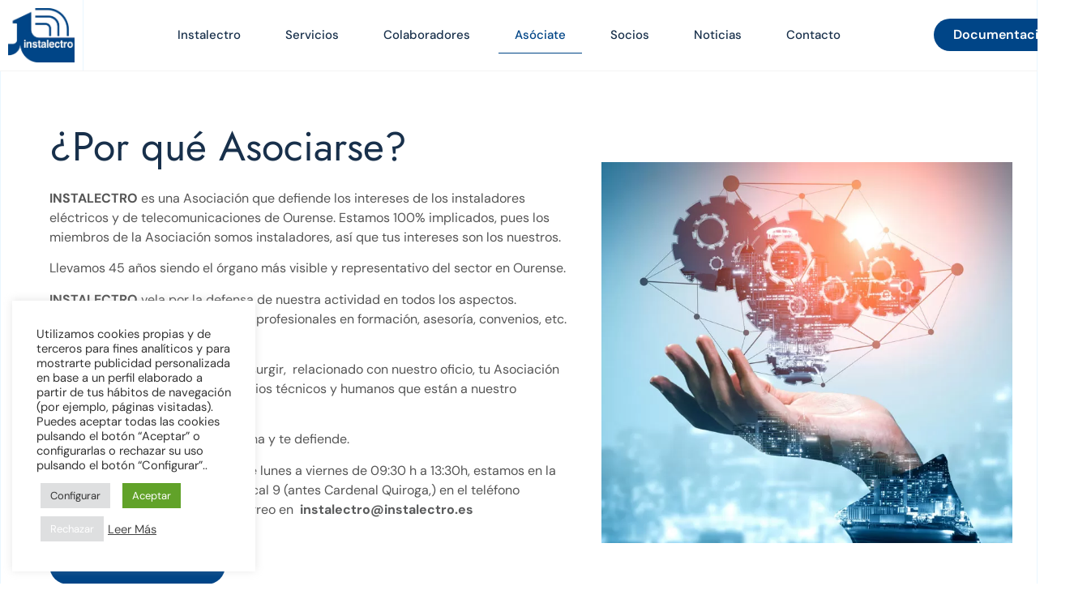

--- FILE ---
content_type: text/html; charset=UTF-8
request_url: https://www.instalectro.es/asociate/
body_size: 19507
content:
<!doctype html>
<html lang="es">
<head>
	<meta charset="UTF-8">
	<meta name="viewport" content="width=device-width, initial-scale=1">
	<link rel="profile" href="https://gmpg.org/xfn/11">
	<meta name='robots' content='index, follow, max-image-preview:large, max-snippet:-1, max-video-preview:-1' />

	<!-- This site is optimized with the Yoast SEO plugin v25.5 - https://yoast.com/wordpress/plugins/seo/ -->
	<title>ASÓCIATE | INSTALECTRO OURENSE</title>
	<meta name="description" content="Asóciate a INSTALECTRO, velamos por los instaladores eléctricos y de telecomunicaciones de Ourense. 100% implicados contigo." />
	<link rel="canonical" href="https://www.instalectro.es/asociate/" />
	<meta property="og:locale" content="es_ES" />
	<meta property="og:type" content="article" />
	<meta property="og:title" content="ASÓCIATE | INSTALECTRO OURENSE" />
	<meta property="og:description" content="Asóciate a INSTALECTRO, velamos por los instaladores eléctricos y de telecomunicaciones de Ourense. 100% implicados contigo." />
	<meta property="og:url" content="https://www.instalectro.es/asociate/" />
	<meta property="og:site_name" content="INSTALECTRO" />
	<meta property="article:modified_time" content="2022-02-24T10:38:08+00:00" />
	<meta property="og:image" content="https://www.instalectro.es/wp-content/uploads/2022/02/imagen-slider-instalectro.jpg" />
	<meta property="og:image:width" content="1200" />
	<meta property="og:image:height" content="1200" />
	<meta property="og:image:type" content="image/jpeg" />
	<meta name="twitter:card" content="summary_large_image" />
	<meta name="twitter:title" content="ASÓCIATE | INSTALECTRO OURENSE" />
	<meta name="twitter:description" content="Asóciate a INSTALECTRO, velamos por los instaladores eléctricos y de telecomunicaciones de Ourense. 100% implicados contigo." />
	<meta name="twitter:image" content="https://www.instalectro.es/wp-content/uploads/2022/02/imagen-slider-instalectro.jpg" />
	<meta name="twitter:label1" content="Tiempo de lectura" />
	<meta name="twitter:data1" content="1 minuto" />
	<script type="application/ld+json" class="yoast-schema-graph">{"@context":"https://schema.org","@graph":[{"@type":"WebPage","@id":"https://www.instalectro.es/asociate/","url":"https://www.instalectro.es/asociate/","name":"ASÓCIATE | INSTALECTRO OURENSE","isPartOf":{"@id":"https://www.instalectro.es/#website"},"datePublished":"2022-01-11T18:10:51+00:00","dateModified":"2022-02-24T10:38:08+00:00","description":"Asóciate a INSTALECTRO, velamos por los instaladores eléctricos y de telecomunicaciones de Ourense. 100% implicados contigo.","breadcrumb":{"@id":"https://www.instalectro.es/asociate/#breadcrumb"},"inLanguage":"es","potentialAction":[{"@type":"ReadAction","target":["https://www.instalectro.es/asociate/"]}]},{"@type":"BreadcrumbList","@id":"https://www.instalectro.es/asociate/#breadcrumb","itemListElement":[{"@type":"ListItem","position":1,"name":"Portada","item":"https://www.instalectro.es/"},{"@type":"ListItem","position":2,"name":"Asóciate"}]},{"@type":"WebSite","@id":"https://www.instalectro.es/#website","url":"https://www.instalectro.es/","name":"INSTALECTRO","description":"","publisher":{"@id":"https://www.instalectro.es/#organization"},"potentialAction":[{"@type":"SearchAction","target":{"@type":"EntryPoint","urlTemplate":"https://www.instalectro.es/?s={search_term_string}"},"query-input":{"@type":"PropertyValueSpecification","valueRequired":true,"valueName":"search_term_string"}}],"inLanguage":"es"},{"@type":"Organization","@id":"https://www.instalectro.es/#organization","name":"INSTALECTRO","url":"https://www.instalectro.es/","logo":{"@type":"ImageObject","inLanguage":"es","@id":"https://www.instalectro.es/#/schema/logo/image/","url":"https://www.instalectro.es/wp-content/uploads/2021/12/logo.png","contentUrl":"https://www.instalectro.es/wp-content/uploads/2021/12/logo.png","width":361,"height":295,"caption":"INSTALECTRO"},"image":{"@id":"https://www.instalectro.es/#/schema/logo/image/"}}]}</script>
	<!-- / Yoast SEO plugin. -->


<link rel='dns-prefetch' href='//api.tiles.mapbox.com' />

<link rel="alternate" type="application/rss+xml" title="INSTALECTRO &raquo; Feed" href="https://www.instalectro.es/feed/" />
<link rel="alternate" type="application/rss+xml" title="INSTALECTRO &raquo; Feed de los comentarios" href="https://www.instalectro.es/comments/feed/" />
<link rel="alternate" title="oEmbed (JSON)" type="application/json+oembed" href="https://www.instalectro.es/wp-json/oembed/1.0/embed?url=https%3A%2F%2Fwww.instalectro.es%2Fasociate%2F" />
<link rel="alternate" title="oEmbed (XML)" type="text/xml+oembed" href="https://www.instalectro.es/wp-json/oembed/1.0/embed?url=https%3A%2F%2Fwww.instalectro.es%2Fasociate%2F&#038;format=xml" />
<style id='wp-img-auto-sizes-contain-inline-css'>
img:is([sizes=auto i],[sizes^="auto," i]){contain-intrinsic-size:3000px 1500px}
/*# sourceURL=wp-img-auto-sizes-contain-inline-css */
</style>
<link rel='stylesheet' id='jkit-elements-main-css' href='https://www.instalectro.es/wp-content/plugins/jeg-elementor-kit/assets/css/elements/main.css?ver=2.6.13' media='all' />
<style id='wp-emoji-styles-inline-css'>

	img.wp-smiley, img.emoji {
		display: inline !important;
		border: none !important;
		box-shadow: none !important;
		height: 1em !important;
		width: 1em !important;
		margin: 0 0.07em !important;
		vertical-align: -0.1em !important;
		background: none !important;
		padding: 0 !important;
	}
/*# sourceURL=wp-emoji-styles-inline-css */
</style>
<link rel='stylesheet' id='cookie-law-info-css' href='https://www.instalectro.es/wp-content/plugins/cookie-law-info/legacy/public/css/cookie-law-info-public.css?ver=3.3.1' media='all' />
<link rel='stylesheet' id='cookie-law-info-gdpr-css' href='https://www.instalectro.es/wp-content/plugins/cookie-law-info/legacy/public/css/cookie-law-info-gdpr.css?ver=3.3.1' media='all' />
<link rel='stylesheet' id='wcsearch_font_awesome-css' href='https://www.instalectro.es/wp-content/plugins/w2dc/search/plugin/resources/css/font-awesome.css?ver=1.2.5' media='all' />
<link rel='stylesheet' id='wcsearch_frontend-css' href='https://www.instalectro.es/wp-content/plugins/w2dc/search/plugin/resources/css/frontend.css?ver=1.2.5' media='all' />
<link rel='stylesheet' id='elementor-icons-css' href='https://www.instalectro.es/wp-content/plugins/elementor/assets/lib/eicons/css/elementor-icons.min.css?ver=5.43.0' media='all' />
<link rel='stylesheet' id='elementor-frontend-css' href='https://www.instalectro.es/wp-content/plugins/elementor/assets/css/frontend.min.css?ver=3.30.3' media='all' />
<link rel='stylesheet' id='elementor-post-33-css' href='https://www.instalectro.es/wp-content/uploads/elementor/css/post-33.css?ver=1753447484' media='all' />
<link rel='stylesheet' id='e-animation-fadeInDown-css' href='https://www.instalectro.es/wp-content/plugins/elementor/assets/lib/animations/styles/fadeInDown.min.css?ver=3.30.3' media='all' />
<link rel='stylesheet' id='widget-heading-css' href='https://www.instalectro.es/wp-content/plugins/elementor/assets/css/widget-heading.min.css?ver=3.30.3' media='all' />
<link rel='stylesheet' id='widget-spacer-css' href='https://www.instalectro.es/wp-content/plugins/elementor/assets/css/widget-spacer.min.css?ver=3.30.3' media='all' />
<link rel='stylesheet' id='elementor-post-14370-css' href='https://www.instalectro.es/wp-content/uploads/elementor/css/post-14370.css?ver=1753447521' media='all' />
<link rel='stylesheet' id='hello-elementor-css' href='https://www.instalectro.es/wp-content/themes/hello-elementor/assets/css/reset.css?ver=3.4.4' media='all' />
<link rel='stylesheet' id='hello-elementor-theme-style-css' href='https://www.instalectro.es/wp-content/themes/hello-elementor/assets/css/theme.css?ver=3.4.4' media='all' />
<link rel='stylesheet' id='hello-elementor-header-footer-css' href='https://www.instalectro.es/wp-content/themes/hello-elementor/assets/css/header-footer.css?ver=3.4.4' media='all' />
<link rel='stylesheet' id='widget-image-css' href='https://www.instalectro.es/wp-content/plugins/elementor/assets/css/widget-image.min.css?ver=3.30.3' media='all' />
<link rel='stylesheet' id='widget-nav-menu-css' href='https://www.instalectro.es/wp-content/plugins/elementor-pro/assets/css/widget-nav-menu.min.css?ver=3.30.1' media='all' />
<link rel='stylesheet' id='widget-icon-list-css' href='https://www.instalectro.es/wp-content/plugins/elementor/assets/css/widget-icon-list.min.css?ver=3.30.3' media='all' />
<link rel='stylesheet' id='e-animation-float-css' href='https://www.instalectro.es/wp-content/plugins/elementor/assets/lib/animations/styles/e-animation-float.min.css?ver=3.30.3' media='all' />
<link rel='stylesheet' id='widget-social-icons-css' href='https://www.instalectro.es/wp-content/plugins/elementor/assets/css/widget-social-icons.min.css?ver=3.30.3' media='all' />
<link rel='stylesheet' id='e-apple-webkit-css' href='https://www.instalectro.es/wp-content/plugins/elementor/assets/css/conditionals/apple-webkit.min.css?ver=3.30.3' media='all' />
<link rel='stylesheet' id='widget-divider-css' href='https://www.instalectro.es/wp-content/plugins/elementor/assets/css/widget-divider.min.css?ver=3.30.3' media='all' />
<link rel='stylesheet' id='e-animation-slideInRight-css' href='https://www.instalectro.es/wp-content/plugins/elementor/assets/lib/animations/styles/slideInRight.min.css?ver=3.30.3' media='all' />
<link rel='stylesheet' id='e-popup-css' href='https://www.instalectro.es/wp-content/plugins/elementor-pro/assets/css/conditionals/popup.min.css?ver=3.30.1' media='all' />
<link rel='stylesheet' id='elementor-post-38-css' href='https://www.instalectro.es/wp-content/uploads/elementor/css/post-38.css?ver=1753447482' media='all' />
<link rel='stylesheet' id='elementor-post-40-css' href='https://www.instalectro.es/wp-content/uploads/elementor/css/post-40.css?ver=1753447483' media='all' />
<link rel='stylesheet' id='elementor-post-14254-css' href='https://www.instalectro.es/wp-content/uploads/elementor/css/post-14254.css?ver=1753447483' media='all' />
<link rel='stylesheet' id='ekit-widget-styles-css' href='https://www.instalectro.es/wp-content/plugins/elementskit-lite/widgets/init/assets/css/widget-styles.css?ver=3.5.6' media='all' />
<link rel='stylesheet' id='ekit-responsive-css' href='https://www.instalectro.es/wp-content/plugins/elementskit-lite/widgets/init/assets/css/responsive.css?ver=3.5.6' media='all' />
<link rel='stylesheet' id='elementor-gf-local-dmsans-css' href='https://www.instalectro.es/wp-content/uploads/elementor/google-fonts/css/dmsans.css?ver=1753447452' media='all' />
<link rel='stylesheet' id='elementor-gf-local-jost-css' href='https://www.instalectro.es/wp-content/uploads/elementor/google-fonts/css/jost.css?ver=1753447457' media='all' />
<link rel='stylesheet' id='elementor-gf-local-heebo-css' href='https://www.instalectro.es/wp-content/uploads/elementor/google-fonts/css/heebo.css?ver=1753447459' media='all' />
<link rel='stylesheet' id='elementor-icons-shared-0-css' href='https://www.instalectro.es/wp-content/plugins/elementor/assets/lib/font-awesome/css/fontawesome.min.css?ver=5.15.3' media='all' />
<link rel='stylesheet' id='elementor-icons-fa-solid-css' href='https://www.instalectro.es/wp-content/plugins/elementor/assets/lib/font-awesome/css/solid.min.css?ver=5.15.3' media='all' />
<link rel='stylesheet' id='elementor-icons-jkiticon-css' href='https://www.instalectro.es/wp-content/plugins/jeg-elementor-kit/assets/fonts/jkiticon/jkiticon.css?ver=2.6.13' media='all' />
<link rel='stylesheet' id='elementor-icons-ekiticons-css' href='https://www.instalectro.es/wp-content/plugins/elementskit-lite/modules/elementskit-icon-pack/assets/css/ekiticons.css?ver=3.5.6' media='all' />
<link rel='stylesheet' id='elementor-icons-fa-brands-css' href='https://www.instalectro.es/wp-content/plugins/elementor/assets/lib/font-awesome/css/brands.min.css?ver=5.15.3' media='all' />
<script src="https://www.instalectro.es/wp-includes/js/jquery/jquery.min.js?ver=3.7.1" id="jquery-core-js" defer></script>

<script id="cookie-law-info-js-extra">
var Cli_Data = {"nn_cookie_ids":[],"cookielist":[],"non_necessary_cookies":[],"ccpaEnabled":"","ccpaRegionBased":"","ccpaBarEnabled":"","strictlyEnabled":["necessary","obligatoire"],"ccpaType":"gdpr","js_blocking":"1","custom_integration":"","triggerDomRefresh":"","secure_cookies":""};
var cli_cookiebar_settings = {"animate_speed_hide":"500","animate_speed_show":"500","background":"#FFF","border":"#b1a6a6c2","border_on":"","button_1_button_colour":"#61a229","button_1_button_hover":"#4e8221","button_1_link_colour":"#fff","button_1_as_button":"1","button_1_new_win":"","button_2_button_colour":"#333","button_2_button_hover":"#292929","button_2_link_colour":"#444","button_2_as_button":"","button_2_hidebar":"","button_3_button_colour":"#dedfe0","button_3_button_hover":"#b2b2b3","button_3_link_colour":"#ffffff","button_3_as_button":"1","button_3_new_win":"","button_4_button_colour":"#dedfe0","button_4_button_hover":"#b2b2b3","button_4_link_colour":"#333333","button_4_as_button":"1","button_7_button_colour":"#61a229","button_7_button_hover":"#4e8221","button_7_link_colour":"#fff","button_7_as_button":"1","button_7_new_win":"","font_family":"inherit","header_fix":"","notify_animate_hide":"1","notify_animate_show":"","notify_div_id":"#cookie-law-info-bar","notify_position_horizontal":"right","notify_position_vertical":"bottom","scroll_close":"","scroll_close_reload":"","accept_close_reload":"","reject_close_reload":"","showagain_tab":"","showagain_background":"#fff","showagain_border":"#000","showagain_div_id":"#cookie-law-info-again","showagain_x_position":"100px","text":"#333333","show_once_yn":"","show_once":"10000","logging_on":"","as_popup":"","popup_overlay":"1","bar_heading_text":"","cookie_bar_as":"widget","popup_showagain_position":"bottom-right","widget_position":"left"};
var log_object = {"ajax_url":"https://www.instalectro.es/wp-admin/admin-ajax.php"};
//# sourceURL=cookie-law-info-js-extra
</script>


<link rel="https://api.w.org/" href="https://www.instalectro.es/wp-json/" /><link rel="alternate" title="JSON" type="application/json" href="https://www.instalectro.es/wp-json/wp/v2/pages/14370" /><link rel="EditURI" type="application/rsd+xml" title="RSD" href="https://www.instalectro.es/xmlrpc.php?rsd" />
<meta name="generator" content="WordPress 6.9" />
<link rel='shortlink' href='https://www.instalectro.es/?p=14370' />
<!-- Global site tag (gtag.js) - Google Analytics -->
<script async src="https://www.googletagmanager.com/gtag/js?id=G-MBVB71HST5"></script>
<script>
  window.dataLayer = window.dataLayer || [];
  function gtag(){dataLayer.push(arguments);}
  gtag('js', new Date());

  gtag('config', 'G-MBVB71HST5');
</script><meta name="generator" content="Elementor 3.30.3; features: additional_custom_breakpoints; settings: css_print_method-external, google_font-enabled, font_display-auto">
			<style>
				.e-con.e-parent:nth-of-type(n+4):not(.e-lazyloaded):not(.e-no-lazyload),
				.e-con.e-parent:nth-of-type(n+4):not(.e-lazyloaded):not(.e-no-lazyload) * {
					background-image: none !important;
				}
				@media screen and (max-height: 1024px) {
					.e-con.e-parent:nth-of-type(n+3):not(.e-lazyloaded):not(.e-no-lazyload),
					.e-con.e-parent:nth-of-type(n+3):not(.e-lazyloaded):not(.e-no-lazyload) * {
						background-image: none !important;
					}
				}
				@media screen and (max-height: 640px) {
					.e-con.e-parent:nth-of-type(n+2):not(.e-lazyloaded):not(.e-no-lazyload),
					.e-con.e-parent:nth-of-type(n+2):not(.e-lazyloaded):not(.e-no-lazyload) * {
						background-image: none !important;
					}
				}
			</style>
			
<script>
var wcsearch_js_objects = {"ajaxurl":"https:\/\/www.instalectro.es\/wp-admin\/admin-ajax.php","pagination_base":"https:\/\/www.instalectro.es\/asociate\/page\/%#%\/","query_string":"","default_query":[],"desktop_screen_width":992,"mobile_screen_width":768,"radio_reset_btn_title":"unselect","geocode_functions":{"autocomplete_service":"w2dc_autocompleteService","address_autocomplete_code":"0","geocode_field":"w2dc_geocodeField","dimension_unit":"kilometers","my_location_button":"My Location","my_location_button_error":"GeoLocation service does not work on your device!"},"prediction_note":"search nearby","get_my_location_title":"My location","adapter_options":{"wc":{"loop_selector_name":"wcsearch-woo-loop","submit_callback":"wcsearch_submit_request","keywords_search_action":"wcsearch_keywords_search"},"w2dc":{"loop_selector_name":["w2dc-controller","w2dc-map-wrapper"],"submit_callback":"w2dc_callAJAXSearch","keywords_search_action":"w2dc_keywords_search","enable_my_location_button":0}}};
var w2dc_js_objects = {"lang":""};
var w2dc_maps_callback = {"callback":""};
var w2dc_maps_objects = {"notinclude_maps_api":0,"google_api_key":"AIzaSyC59UYC8BeJk0IA5e9ime8cIIJ6btwykbY","mapbox_api_key":"pk.eyJ1IjoiaW5zdGFsZWN0cm91cmVuc2UiLCJhIjoiY2t5eGRkdjR1MGExeTJwcGdweWQxcHJrOCJ9.iLcSwBz00wAbgZ_Vd9uvxQ"};
</script>
<link rel="icon" href="https://www.instalectro.es/wp-content/uploads/2021/12/logo-150x150.png" sizes="32x32" />
<link rel="icon" href="https://www.instalectro.es/wp-content/uploads/2021/12/logo.png" sizes="192x192" />
<link rel="apple-touch-icon" href="https://www.instalectro.es/wp-content/uploads/2021/12/logo.png" />
<meta name="msapplication-TileImage" content="https://www.instalectro.es/wp-content/uploads/2021/12/logo.png" />
		<style id="wp-custom-css">
			.w2dc-listings-block .w2dc-listing-logo-wrap {
    border: 2px solid #004587;
}
.w2dc-content .w2dc-category-label
{
	background:#004587;
	color:#fff;
}
.wcsearch-content .wcsearch-form-control
{
	text-transform:none !important;
}
body:not([class*="elementor-page-"]) .site-main {
    max-width: 1200px;
}
.w2dc_listing .page-header
{
	background:#004587;
	padding:10px 30px;;
}
.w2dc_listing .page-header h1
{
	font-size:40px;
	color:#fff;
}
.w2dc-listing-single-title
{
	display:none
}
.w2dc-slider
{
	 width:50% !important;
	 float:left;
}
.w2dc-single-listing-text-content-wrap
{
	 width:50% !important;
	 float:left;
	 padding:20px;
}
.w2dc-slider img
{
	 border: 2px solid #004587;
}
.w2dc-form-group
{
	display:none;
}
@media (max-width: 1024px) 
{
	ol.w2dc-breadcrumbs {
		padding-left:20px !important;
	}
	.w2dc-listing{
		padding:20px;
	}
}
@media (max-width: 480px) 
{
	.w2dc-slider
{
	 width:100% !important;
	 float:left;
}
.w2dc-single-listing-text-content-wrap
{
	 width:100% !important;
	 float:left;
	 padding:10px;
}
}
.post-password-form
{
	text-align:center;
	padding:30px;
}
.post-password-form input[type="submit"]
{
display: block;
text-align: center;
margin: 10px auto;
width: 320px;
	border: 2px solid #004587;
}
.w2dc-figcaption ul.w2dc-figcaption-options {
  padding: 10px 0;
  margin: 0;
  display: none;
}
header.w2dc-listing-header, .w2dc-field-output-block-categories, .w2dc-map-info-window-title {
  overflow: hidden;
  pointer-events: none;
  cursor: default;
  text-decoration: none;
  color: black;
}
.w2dc-map-info-window-buttons
{
	display:none
}		</style>
		<style id='global-styles-inline-css'>
:root{--wp--preset--aspect-ratio--square: 1;--wp--preset--aspect-ratio--4-3: 4/3;--wp--preset--aspect-ratio--3-4: 3/4;--wp--preset--aspect-ratio--3-2: 3/2;--wp--preset--aspect-ratio--2-3: 2/3;--wp--preset--aspect-ratio--16-9: 16/9;--wp--preset--aspect-ratio--9-16: 9/16;--wp--preset--color--black: #000000;--wp--preset--color--cyan-bluish-gray: #abb8c3;--wp--preset--color--white: #ffffff;--wp--preset--color--pale-pink: #f78da7;--wp--preset--color--vivid-red: #cf2e2e;--wp--preset--color--luminous-vivid-orange: #ff6900;--wp--preset--color--luminous-vivid-amber: #fcb900;--wp--preset--color--light-green-cyan: #7bdcb5;--wp--preset--color--vivid-green-cyan: #00d084;--wp--preset--color--pale-cyan-blue: #8ed1fc;--wp--preset--color--vivid-cyan-blue: #0693e3;--wp--preset--color--vivid-purple: #9b51e0;--wp--preset--gradient--vivid-cyan-blue-to-vivid-purple: linear-gradient(135deg,rgb(6,147,227) 0%,rgb(155,81,224) 100%);--wp--preset--gradient--light-green-cyan-to-vivid-green-cyan: linear-gradient(135deg,rgb(122,220,180) 0%,rgb(0,208,130) 100%);--wp--preset--gradient--luminous-vivid-amber-to-luminous-vivid-orange: linear-gradient(135deg,rgb(252,185,0) 0%,rgb(255,105,0) 100%);--wp--preset--gradient--luminous-vivid-orange-to-vivid-red: linear-gradient(135deg,rgb(255,105,0) 0%,rgb(207,46,46) 100%);--wp--preset--gradient--very-light-gray-to-cyan-bluish-gray: linear-gradient(135deg,rgb(238,238,238) 0%,rgb(169,184,195) 100%);--wp--preset--gradient--cool-to-warm-spectrum: linear-gradient(135deg,rgb(74,234,220) 0%,rgb(151,120,209) 20%,rgb(207,42,186) 40%,rgb(238,44,130) 60%,rgb(251,105,98) 80%,rgb(254,248,76) 100%);--wp--preset--gradient--blush-light-purple: linear-gradient(135deg,rgb(255,206,236) 0%,rgb(152,150,240) 100%);--wp--preset--gradient--blush-bordeaux: linear-gradient(135deg,rgb(254,205,165) 0%,rgb(254,45,45) 50%,rgb(107,0,62) 100%);--wp--preset--gradient--luminous-dusk: linear-gradient(135deg,rgb(255,203,112) 0%,rgb(199,81,192) 50%,rgb(65,88,208) 100%);--wp--preset--gradient--pale-ocean: linear-gradient(135deg,rgb(255,245,203) 0%,rgb(182,227,212) 50%,rgb(51,167,181) 100%);--wp--preset--gradient--electric-grass: linear-gradient(135deg,rgb(202,248,128) 0%,rgb(113,206,126) 100%);--wp--preset--gradient--midnight: linear-gradient(135deg,rgb(2,3,129) 0%,rgb(40,116,252) 100%);--wp--preset--font-size--small: 13px;--wp--preset--font-size--medium: 20px;--wp--preset--font-size--large: 36px;--wp--preset--font-size--x-large: 42px;--wp--preset--spacing--20: 0.44rem;--wp--preset--spacing--30: 0.67rem;--wp--preset--spacing--40: 1rem;--wp--preset--spacing--50: 1.5rem;--wp--preset--spacing--60: 2.25rem;--wp--preset--spacing--70: 3.38rem;--wp--preset--spacing--80: 5.06rem;--wp--preset--shadow--natural: 6px 6px 9px rgba(0, 0, 0, 0.2);--wp--preset--shadow--deep: 12px 12px 50px rgba(0, 0, 0, 0.4);--wp--preset--shadow--sharp: 6px 6px 0px rgba(0, 0, 0, 0.2);--wp--preset--shadow--outlined: 6px 6px 0px -3px rgb(255, 255, 255), 6px 6px rgb(0, 0, 0);--wp--preset--shadow--crisp: 6px 6px 0px rgb(0, 0, 0);}:root { --wp--style--global--content-size: 800px;--wp--style--global--wide-size: 1200px; }:where(body) { margin: 0; }.wp-site-blocks > .alignleft { float: left; margin-right: 2em; }.wp-site-blocks > .alignright { float: right; margin-left: 2em; }.wp-site-blocks > .aligncenter { justify-content: center; margin-left: auto; margin-right: auto; }:where(.wp-site-blocks) > * { margin-block-start: 24px; margin-block-end: 0; }:where(.wp-site-blocks) > :first-child { margin-block-start: 0; }:where(.wp-site-blocks) > :last-child { margin-block-end: 0; }:root { --wp--style--block-gap: 24px; }:root :where(.is-layout-flow) > :first-child{margin-block-start: 0;}:root :where(.is-layout-flow) > :last-child{margin-block-end: 0;}:root :where(.is-layout-flow) > *{margin-block-start: 24px;margin-block-end: 0;}:root :where(.is-layout-constrained) > :first-child{margin-block-start: 0;}:root :where(.is-layout-constrained) > :last-child{margin-block-end: 0;}:root :where(.is-layout-constrained) > *{margin-block-start: 24px;margin-block-end: 0;}:root :where(.is-layout-flex){gap: 24px;}:root :where(.is-layout-grid){gap: 24px;}.is-layout-flow > .alignleft{float: left;margin-inline-start: 0;margin-inline-end: 2em;}.is-layout-flow > .alignright{float: right;margin-inline-start: 2em;margin-inline-end: 0;}.is-layout-flow > .aligncenter{margin-left: auto !important;margin-right: auto !important;}.is-layout-constrained > .alignleft{float: left;margin-inline-start: 0;margin-inline-end: 2em;}.is-layout-constrained > .alignright{float: right;margin-inline-start: 2em;margin-inline-end: 0;}.is-layout-constrained > .aligncenter{margin-left: auto !important;margin-right: auto !important;}.is-layout-constrained > :where(:not(.alignleft):not(.alignright):not(.alignfull)){max-width: var(--wp--style--global--content-size);margin-left: auto !important;margin-right: auto !important;}.is-layout-constrained > .alignwide{max-width: var(--wp--style--global--wide-size);}body .is-layout-flex{display: flex;}.is-layout-flex{flex-wrap: wrap;align-items: center;}.is-layout-flex > :is(*, div){margin: 0;}body .is-layout-grid{display: grid;}.is-layout-grid > :is(*, div){margin: 0;}body{padding-top: 0px;padding-right: 0px;padding-bottom: 0px;padding-left: 0px;}a:where(:not(.wp-element-button)){text-decoration: underline;}:root :where(.wp-element-button, .wp-block-button__link){background-color: #32373c;border-width: 0;color: #fff;font-family: inherit;font-size: inherit;font-style: inherit;font-weight: inherit;letter-spacing: inherit;line-height: inherit;padding-top: calc(0.667em + 2px);padding-right: calc(1.333em + 2px);padding-bottom: calc(0.667em + 2px);padding-left: calc(1.333em + 2px);text-decoration: none;text-transform: inherit;}.has-black-color{color: var(--wp--preset--color--black) !important;}.has-cyan-bluish-gray-color{color: var(--wp--preset--color--cyan-bluish-gray) !important;}.has-white-color{color: var(--wp--preset--color--white) !important;}.has-pale-pink-color{color: var(--wp--preset--color--pale-pink) !important;}.has-vivid-red-color{color: var(--wp--preset--color--vivid-red) !important;}.has-luminous-vivid-orange-color{color: var(--wp--preset--color--luminous-vivid-orange) !important;}.has-luminous-vivid-amber-color{color: var(--wp--preset--color--luminous-vivid-amber) !important;}.has-light-green-cyan-color{color: var(--wp--preset--color--light-green-cyan) !important;}.has-vivid-green-cyan-color{color: var(--wp--preset--color--vivid-green-cyan) !important;}.has-pale-cyan-blue-color{color: var(--wp--preset--color--pale-cyan-blue) !important;}.has-vivid-cyan-blue-color{color: var(--wp--preset--color--vivid-cyan-blue) !important;}.has-vivid-purple-color{color: var(--wp--preset--color--vivid-purple) !important;}.has-black-background-color{background-color: var(--wp--preset--color--black) !important;}.has-cyan-bluish-gray-background-color{background-color: var(--wp--preset--color--cyan-bluish-gray) !important;}.has-white-background-color{background-color: var(--wp--preset--color--white) !important;}.has-pale-pink-background-color{background-color: var(--wp--preset--color--pale-pink) !important;}.has-vivid-red-background-color{background-color: var(--wp--preset--color--vivid-red) !important;}.has-luminous-vivid-orange-background-color{background-color: var(--wp--preset--color--luminous-vivid-orange) !important;}.has-luminous-vivid-amber-background-color{background-color: var(--wp--preset--color--luminous-vivid-amber) !important;}.has-light-green-cyan-background-color{background-color: var(--wp--preset--color--light-green-cyan) !important;}.has-vivid-green-cyan-background-color{background-color: var(--wp--preset--color--vivid-green-cyan) !important;}.has-pale-cyan-blue-background-color{background-color: var(--wp--preset--color--pale-cyan-blue) !important;}.has-vivid-cyan-blue-background-color{background-color: var(--wp--preset--color--vivid-cyan-blue) !important;}.has-vivid-purple-background-color{background-color: var(--wp--preset--color--vivid-purple) !important;}.has-black-border-color{border-color: var(--wp--preset--color--black) !important;}.has-cyan-bluish-gray-border-color{border-color: var(--wp--preset--color--cyan-bluish-gray) !important;}.has-white-border-color{border-color: var(--wp--preset--color--white) !important;}.has-pale-pink-border-color{border-color: var(--wp--preset--color--pale-pink) !important;}.has-vivid-red-border-color{border-color: var(--wp--preset--color--vivid-red) !important;}.has-luminous-vivid-orange-border-color{border-color: var(--wp--preset--color--luminous-vivid-orange) !important;}.has-luminous-vivid-amber-border-color{border-color: var(--wp--preset--color--luminous-vivid-amber) !important;}.has-light-green-cyan-border-color{border-color: var(--wp--preset--color--light-green-cyan) !important;}.has-vivid-green-cyan-border-color{border-color: var(--wp--preset--color--vivid-green-cyan) !important;}.has-pale-cyan-blue-border-color{border-color: var(--wp--preset--color--pale-cyan-blue) !important;}.has-vivid-cyan-blue-border-color{border-color: var(--wp--preset--color--vivid-cyan-blue) !important;}.has-vivid-purple-border-color{border-color: var(--wp--preset--color--vivid-purple) !important;}.has-vivid-cyan-blue-to-vivid-purple-gradient-background{background: var(--wp--preset--gradient--vivid-cyan-blue-to-vivid-purple) !important;}.has-light-green-cyan-to-vivid-green-cyan-gradient-background{background: var(--wp--preset--gradient--light-green-cyan-to-vivid-green-cyan) !important;}.has-luminous-vivid-amber-to-luminous-vivid-orange-gradient-background{background: var(--wp--preset--gradient--luminous-vivid-amber-to-luminous-vivid-orange) !important;}.has-luminous-vivid-orange-to-vivid-red-gradient-background{background: var(--wp--preset--gradient--luminous-vivid-orange-to-vivid-red) !important;}.has-very-light-gray-to-cyan-bluish-gray-gradient-background{background: var(--wp--preset--gradient--very-light-gray-to-cyan-bluish-gray) !important;}.has-cool-to-warm-spectrum-gradient-background{background: var(--wp--preset--gradient--cool-to-warm-spectrum) !important;}.has-blush-light-purple-gradient-background{background: var(--wp--preset--gradient--blush-light-purple) !important;}.has-blush-bordeaux-gradient-background{background: var(--wp--preset--gradient--blush-bordeaux) !important;}.has-luminous-dusk-gradient-background{background: var(--wp--preset--gradient--luminous-dusk) !important;}.has-pale-ocean-gradient-background{background: var(--wp--preset--gradient--pale-ocean) !important;}.has-electric-grass-gradient-background{background: var(--wp--preset--gradient--electric-grass) !important;}.has-midnight-gradient-background{background: var(--wp--preset--gradient--midnight) !important;}.has-small-font-size{font-size: var(--wp--preset--font-size--small) !important;}.has-medium-font-size{font-size: var(--wp--preset--font-size--medium) !important;}.has-large-font-size{font-size: var(--wp--preset--font-size--large) !important;}.has-x-large-font-size{font-size: var(--wp--preset--font-size--x-large) !important;}
/*# sourceURL=global-styles-inline-css */
</style>
<link rel='stylesheet' id='jeg-dynamic-style-css' href='https://www.instalectro.es/wp-content/plugins/jeg-elementor-kit/lib/jeg-framework/assets/css/jeg-dynamic-styles.css?ver=1.3.0' media='all' />
<link rel='stylesheet' id='cookie-law-info-table-css' href='https://www.instalectro.es/wp-content/plugins/cookie-law-info/legacy/public/css/cookie-law-info-table.css?ver=3.3.1' media='all' />
</head>
<body class="wp-singular page-template-default page page-id-14370 wp-custom-logo wp-embed-responsive wp-theme-hello-elementor w2dc-body jkit-color-scheme hello-elementor-default elementor-default elementor-template-full-width elementor-kit-33 elementor-page elementor-page-14370">


<a class="skip-link screen-reader-text" href="#content">Ir al contenido</a>

		<div data-elementor-type="header" data-elementor-id="38" class="elementor elementor-38 elementor-location-header" data-elementor-post-type="elementor_library">
					<section class="elementor-section elementor-top-section elementor-element elementor-element-695b5a9a elementor-section-boxed elementor-section-height-default elementor-section-height-default" data-id="695b5a9a" data-element_type="section" data-settings="{&quot;background_background&quot;:&quot;classic&quot;}">
							<div class="elementor-background-overlay"></div>
							<div class="elementor-container elementor-column-gap-wider">
					<div class="elementor-column elementor-col-50 elementor-top-column elementor-element elementor-element-519c9ebd" data-id="519c9ebd" data-element_type="column" data-settings="{&quot;background_background&quot;:&quot;classic&quot;}">
			<div class="elementor-widget-wrap elementor-element-populated">
						<div class="elementor-element elementor-element-3d5588db elementor-widget elementor-widget-image" data-id="3d5588db" data-element_type="widget" data-widget_type="image.default">
				<div class="elementor-widget-container">
																<a href="https://www.instalectro.es">
							<img fetchpriority="high" width="361" height="295" src="https://www.instalectro.es/wp-content/uploads/2021/12/logo.png" class="attachment-large size-large wp-image-75" alt="" decoding="async" srcset="https://www.instalectro.es/wp-content/uploads/2021/12/logo.png 361w, https://www.instalectro.es/wp-content/uploads/2021/12/logo-300x245.png 300w" sizes="(max-width: 361px) 100vw, 361px" />								</a>
															</div>
				</div>
					</div>
		</div>
				<div class="elementor-column elementor-col-50 elementor-top-column elementor-element elementor-element-48fb5a55" data-id="48fb5a55" data-element_type="column" data-settings="{&quot;background_background&quot;:&quot;classic&quot;}">
			<div class="elementor-widget-wrap elementor-element-populated">
						<section class="elementor-section elementor-inner-section elementor-element elementor-element-26ad059b elementor-reverse-mobile elementor-section-boxed elementor-section-height-default elementor-section-height-default" data-id="26ad059b" data-element_type="section">
						<div class="elementor-container elementor-column-gap-default">
					<div class="elementor-column elementor-col-50 elementor-inner-column elementor-element elementor-element-1a29055a" data-id="1a29055a" data-element_type="column">
			<div class="elementor-widget-wrap elementor-element-populated">
						<div class="elementor-element elementor-element-4d05b98e elementor-nav-menu__align-center elementor-nav-menu--stretch elementor-widget-mobile__width-initial elementor-nav-menu--dropdown-mobile elementor-nav-menu__text-align-aside elementor-nav-menu--toggle elementor-nav-menu--burger elementor-widget elementor-widget-nav-menu" data-id="4d05b98e" data-element_type="widget" data-settings="{&quot;full_width&quot;:&quot;stretch&quot;,&quot;layout&quot;:&quot;horizontal&quot;,&quot;submenu_icon&quot;:{&quot;value&quot;:&quot;&lt;i class=\&quot;fas fa-caret-down\&quot;&gt;&lt;\/i&gt;&quot;,&quot;library&quot;:&quot;fa-solid&quot;},&quot;toggle&quot;:&quot;burger&quot;}" data-widget_type="nav-menu.default">
				<div class="elementor-widget-container">
								<nav aria-label="Menú" class="elementor-nav-menu--main elementor-nav-menu__container elementor-nav-menu--layout-horizontal e--pointer-underline e--animation-slide">
				<ul id="menu-1-4d05b98e" class="elementor-nav-menu"><li class="menu-item menu-item-type-post_type menu-item-object-page menu-item-14162"><a href="https://www.instalectro.es/instalectro/" class="elementor-item">Instalectro</a></li>
<li class="menu-item menu-item-type-post_type menu-item-object-page menu-item-14412"><a href="https://www.instalectro.es/servicios/" class="elementor-item">Servicios</a></li>
<li class="menu-item menu-item-type-post_type menu-item-object-page menu-item-14516"><a href="https://www.instalectro.es/colaboradores/" class="elementor-item">Colaboradores</a></li>
<li class="menu-item menu-item-type-post_type menu-item-object-page current-menu-item page_item page-item-14370 current_page_item menu-item-14389"><a href="https://www.instalectro.es/asociate/" aria-current="page" class="elementor-item elementor-item-active">Asóciate</a></li>
<li class="menu-item menu-item-type-post_type menu-item-object-page menu-item-14108"><a href="https://www.instalectro.es/socios/" class="elementor-item">Socios</a></li>
<li class="menu-item menu-item-type-post_type menu-item-object-page menu-item-18"><a href="https://www.instalectro.es/noticias/" class="elementor-item">Noticias</a></li>
<li class="menu-item menu-item-type-post_type menu-item-object-page menu-item-14152"><a href="https://www.instalectro.es/contacto/" class="elementor-item">Contacto</a></li>
</ul>			</nav>
					<div class="elementor-menu-toggle" role="button" tabindex="0" aria-label="Alternar menú" aria-expanded="false">
			<i aria-hidden="true" role="presentation" class="elementor-menu-toggle__icon--open eicon-menu-bar"></i><i aria-hidden="true" role="presentation" class="elementor-menu-toggle__icon--close eicon-close"></i>		</div>
					<nav class="elementor-nav-menu--dropdown elementor-nav-menu__container" aria-hidden="true">
				<ul id="menu-2-4d05b98e" class="elementor-nav-menu"><li class="menu-item menu-item-type-post_type menu-item-object-page menu-item-14162"><a href="https://www.instalectro.es/instalectro/" class="elementor-item" tabindex="-1">Instalectro</a></li>
<li class="menu-item menu-item-type-post_type menu-item-object-page menu-item-14412"><a href="https://www.instalectro.es/servicios/" class="elementor-item" tabindex="-1">Servicios</a></li>
<li class="menu-item menu-item-type-post_type menu-item-object-page menu-item-14516"><a href="https://www.instalectro.es/colaboradores/" class="elementor-item" tabindex="-1">Colaboradores</a></li>
<li class="menu-item menu-item-type-post_type menu-item-object-page current-menu-item page_item page-item-14370 current_page_item menu-item-14389"><a href="https://www.instalectro.es/asociate/" aria-current="page" class="elementor-item elementor-item-active" tabindex="-1">Asóciate</a></li>
<li class="menu-item menu-item-type-post_type menu-item-object-page menu-item-14108"><a href="https://www.instalectro.es/socios/" class="elementor-item" tabindex="-1">Socios</a></li>
<li class="menu-item menu-item-type-post_type menu-item-object-page menu-item-18"><a href="https://www.instalectro.es/noticias/" class="elementor-item" tabindex="-1">Noticias</a></li>
<li class="menu-item menu-item-type-post_type menu-item-object-page menu-item-14152"><a href="https://www.instalectro.es/contacto/" class="elementor-item" tabindex="-1">Contacto</a></li>
</ul>			</nav>
						</div>
				</div>
					</div>
		</div>
				<div class="elementor-column elementor-col-50 elementor-inner-column elementor-element elementor-element-6612d78d" data-id="6612d78d" data-element_type="column">
			<div class="elementor-widget-wrap elementor-element-populated">
						<div class="elementor-element elementor-element-17f6b01d elementor-widget__width-auto elementor-hidden-mobile elementor-widget elementor-widget-button" data-id="17f6b01d" data-element_type="widget" data-widget_type="button.default">
				<div class="elementor-widget-container">
									<div class="elementor-button-wrapper">
					<a class="elementor-button elementor-button-link elementor-size-sm" href="https://www.instalectro.es/documentacion/">
						<span class="elementor-button-content-wrapper">
									<span class="elementor-button-text">Documentación</span>
					</span>
					</a>
				</div>
								</div>
				</div>
					</div>
		</div>
					</div>
		</section>
					</div>
		</div>
					</div>
		</section>
				</div>
				<div data-elementor-type="wp-page" data-elementor-id="14370" class="elementor elementor-14370" data-elementor-post-type="page">
						<section class="elementor-section elementor-top-section elementor-element elementor-element-19a8aa75 elementor-section-boxed elementor-section-height-default elementor-section-height-default" data-id="19a8aa75" data-element_type="section" data-settings="{&quot;background_background&quot;:&quot;classic&quot;}">
							<div class="elementor-background-overlay"></div>
							<div class="elementor-container elementor-column-gap-wider">
					<div class="elementor-column elementor-col-100 elementor-top-column elementor-element elementor-element-26bc46df" data-id="26bc46df" data-element_type="column" data-settings="{&quot;background_background&quot;:&quot;classic&quot;}">
			<div class="elementor-widget-wrap elementor-element-populated">
						<section class="elementor-section elementor-inner-section elementor-element elementor-element-372a23c elementor-section-boxed elementor-section-height-default elementor-section-height-default" data-id="372a23c" data-element_type="section">
						<div class="elementor-container elementor-column-gap-wider">
					<div class="elementor-column elementor-col-50 elementor-inner-column elementor-element elementor-element-4693bb4b" data-id="4693bb4b" data-element_type="column" data-settings="{&quot;background_background&quot;:&quot;classic&quot;}">
			<div class="elementor-widget-wrap elementor-element-populated">
						<div class="elementor-element elementor-element-5fefde39 elementor-invisible elementor-widget elementor-widget-heading" data-id="5fefde39" data-element_type="widget" data-settings="{&quot;_animation&quot;:&quot;fadeInDown&quot;}" data-widget_type="heading.default">
				<div class="elementor-widget-container">
					<h2 class="elementor-heading-title elementor-size-default">¿Por qué Asociarse?</h2>				</div>
				</div>
				<div class="elementor-element elementor-element-405a4550 elementor-invisible elementor-widget elementor-widget-text-editor" data-id="405a4550" data-element_type="widget" data-settings="{&quot;_animation&quot;:&quot;fadeInDown&quot;}" data-widget_type="text-editor.default">
				<div class="elementor-widget-container">
									<p><strong>INSTALECTRO</strong> es una Asociación que defiende los intereses de los instaladores eléctricos y de telecomunicaciones de Ourense. Estamos 100% implicados, pues los miembros de la Asociación somos instaladores, así que tus intereses son los nuestros.</p><p>Llevamos 45 años siendo el órgano más visible y representativo del sector en Ourense.</p><p><strong>INSTALECTRO</strong> vela por la defensa de nuestra actividad en todos los aspectos. Además ofrecemos unos servicios profesionales en formación, asesoría, convenios, etc. Estamos para ayudarte.</p><p>Para cualquier asunto que pueda surgir,  relacionado con nuestro oficio, tu Asociación estará para resolverlo con los medios técnicos y humanos que están a nuestro alcance.</p><p>Asóciate, <strong>INSTALECTRO</strong> te escucha y te defiende.</p><p>Puedes contactar con  nosotros de lunes a viernes de 09:30 h a 13:30h, estamos en la calle Alejandro Outeriño nº15, 1º local 9 (antes Cardenal Quiroga,) en el teléfono <a href="tel:988511054"><strong>988511054</strong></a> / <a href="tel:625483892"><strong>625483892</strong></a> o por correo en <strong> </strong><a href="mailto:instalectro@instalectro.es"><strong>instalectro@instalectro.es</strong></a></p>								</div>
				</div>
				<div class="elementor-element elementor-element-23a234f2 elementor-widget__width-auto elementor-mobile-align-left elementor-invisible elementor-widget elementor-widget-button" data-id="23a234f2" data-element_type="widget" data-settings="{&quot;_animation&quot;:&quot;fadeInDown&quot;}" data-widget_type="button.default">
				<div class="elementor-widget-container">
									<div class="elementor-button-wrapper">
					<a class="elementor-button elementor-button-link elementor-size-md" href="https://www.instalectro.es/servicios/">
						<span class="elementor-button-content-wrapper">
									<span class="elementor-button-text">Nuestros Servicios +</span>
					</span>
					</a>
				</div>
								</div>
				</div>
					</div>
		</div>
				<div class="elementor-column elementor-col-50 elementor-inner-column elementor-element elementor-element-12fd4a13" data-id="12fd4a13" data-element_type="column">
			<div class="elementor-widget-wrap elementor-element-populated">
						<div class="elementor-element elementor-element-4553bf46 elementor-widget elementor-widget-spacer" data-id="4553bf46" data-element_type="widget" data-widget_type="spacer.default">
				<div class="elementor-widget-container">
							<div class="elementor-spacer">
			<div class="elementor-spacer-inner"></div>
		</div>
						</div>
				</div>
					</div>
		</div>
					</div>
		</section>
					</div>
		</div>
					</div>
		</section>
				<section class="elementor-section elementor-top-section elementor-element elementor-element-88cd566 elementor-section-boxed elementor-section-height-default elementor-section-height-default" data-id="88cd566" data-element_type="section" data-settings="{&quot;background_background&quot;:&quot;classic&quot;}">
							<div class="elementor-background-overlay"></div>
							<div class="elementor-container elementor-column-gap-wider">
					<div class="elementor-column elementor-col-100 elementor-top-column elementor-element elementor-element-0abfd49" data-id="0abfd49" data-element_type="column" data-settings="{&quot;background_background&quot;:&quot;classic&quot;}">
			<div class="elementor-widget-wrap elementor-element-populated">
						<section class="elementor-section elementor-inner-section elementor-element elementor-element-6836ca7 elementor-section-boxed elementor-section-height-default elementor-section-height-default" data-id="6836ca7" data-element_type="section">
						<div class="elementor-container elementor-column-gap-wider">
					<div class="elementor-column elementor-col-33 elementor-inner-column elementor-element elementor-element-aa73863" data-id="aa73863" data-element_type="column" data-settings="{&quot;background_background&quot;:&quot;classic&quot;}">
			<div class="elementor-widget-wrap">
							</div>
		</div>
				<div class="elementor-column elementor-col-33 elementor-inner-column elementor-element elementor-element-02f45f8" data-id="02f45f8" data-element_type="column" data-settings="{&quot;background_background&quot;:&quot;classic&quot;}">
			<div class="elementor-widget-wrap elementor-element-populated">
						<div class="elementor-element elementor-element-4259071 elementor-widget__width-auto elementor-invisible elementor-widget elementor-widget-heading" data-id="4259071" data-element_type="widget" data-settings="{&quot;_animation&quot;:&quot;fadeInDown&quot;}" data-widget_type="heading.default">
				<div class="elementor-widget-container">
					<div class="elementor-heading-title elementor-size-default">contáctanos</div>				</div>
				</div>
				<div class="elementor-element elementor-element-01cb505 elementor-invisible elementor-widget elementor-widget-heading" data-id="01cb505" data-element_type="widget" data-settings="{&quot;_animation&quot;:&quot;fadeInDown&quot;}" data-widget_type="heading.default">
				<div class="elementor-widget-container">
					<h2 class="elementor-heading-title elementor-size-default">¿Tienes alguna duda<br>
o consulta que hacernos?</h2>				</div>
				</div>
				<div class="elementor-element elementor-element-a88e931 elementor-widget__width-auto elementor-widget elementor-widget-button" data-id="a88e931" data-element_type="widget" data-widget_type="button.default">
				<div class="elementor-widget-container">
									<div class="elementor-button-wrapper">
					<a class="elementor-button elementor-button-link elementor-size-lg" href="https://www.instalectro.es/contacto/">
						<span class="elementor-button-content-wrapper">
									<span class="elementor-button-text">Contactar</span>
					</span>
					</a>
				</div>
								</div>
				</div>
					</div>
		</div>
				<div class="elementor-column elementor-col-33 elementor-inner-column elementor-element elementor-element-608503c" data-id="608503c" data-element_type="column">
			<div class="elementor-widget-wrap">
							</div>
		</div>
					</div>
		</section>
					</div>
		</div>
					</div>
		</section>
				</div>
				<div data-elementor-type="footer" data-elementor-id="40" class="elementor elementor-40 elementor-location-footer" data-elementor-post-type="elementor_library">
					<section class="elementor-section elementor-top-section elementor-element elementor-element-2b714ade elementor-section-boxed elementor-section-height-default elementor-section-height-default" data-id="2b714ade" data-element_type="section" data-settings="{&quot;background_background&quot;:&quot;classic&quot;}">
							<div class="elementor-background-overlay"></div>
							<div class="elementor-container elementor-column-gap-wider">
					<div class="elementor-column elementor-col-100 elementor-top-column elementor-element elementor-element-57e5e9c1" data-id="57e5e9c1" data-element_type="column">
			<div class="elementor-widget-wrap elementor-element-populated">
						<section class="elementor-section elementor-inner-section elementor-element elementor-element-550ea976 elementor-section-boxed elementor-section-height-default elementor-section-height-default" data-id="550ea976" data-element_type="section">
						<div class="elementor-container elementor-column-gap-default">
					<div class="elementor-column elementor-col-25 elementor-inner-column elementor-element elementor-element-7d2097ec" data-id="7d2097ec" data-element_type="column">
			<div class="elementor-widget-wrap elementor-element-populated">
						<div class="elementor-element elementor-element-64624beb elementor-widget elementor-widget-heading" data-id="64624beb" data-element_type="widget" data-widget_type="heading.default">
				<div class="elementor-widget-container">
					<h4 class="elementor-heading-title elementor-size-default">Nosotros</h4>				</div>
				</div>
				<div class="elementor-element elementor-element-894aba4 elementor-widget elementor-widget-text-editor" data-id="894aba4" data-element_type="widget" data-widget_type="text-editor.default">
				<div class="elementor-widget-container">
									<p>Llevamos trabajando desde hace 45 años, defendiendo al sector de la electricidad y telecomunicaciones de Ourense.</p>								</div>
				</div>
					</div>
		</div>
				<div class="elementor-column elementor-col-25 elementor-inner-column elementor-element elementor-element-101f5292" data-id="101f5292" data-element_type="column">
			<div class="elementor-widget-wrap elementor-element-populated">
						<div class="elementor-element elementor-element-16b6abcb elementor-widget elementor-widget-heading" data-id="16b6abcb" data-element_type="widget" data-widget_type="heading.default">
				<div class="elementor-widget-container">
					<h4 class="elementor-heading-title elementor-size-default">Servicios</h4>				</div>
				</div>
				<div class="elementor-element elementor-element-23ab3b4c elementor-icon-list--layout-traditional elementor-list-item-link-full_width elementor-widget elementor-widget-icon-list" data-id="23ab3b4c" data-element_type="widget" data-widget_type="icon-list.default">
				<div class="elementor-widget-container">
							<ul class="elementor-icon-list-items">
							<li class="elementor-icon-list-item">
											<a href="https://instalectro.es/servicios/#uno">

											<span class="elementor-icon-list-text">Asesoría Jurídica</span>
											</a>
									</li>
								<li class="elementor-icon-list-item">
											<a href="https://instalectro.es/servicios/#dos">

											<span class="elementor-icon-list-text">Asesoría Técnica</span>
											</a>
									</li>
								<li class="elementor-icon-list-item">
											<a href="https://instalectro.es/servicios/#tres">

											<span class="elementor-icon-list-text">Asesoramiento para Tramitaciones</span>
											</a>
									</li>
								<li class="elementor-icon-list-item">
											<a href="https://instalectro.es/servicios/#cuatro">

											<span class="elementor-icon-list-text">Formación</span>
											</a>
									</li>
								<li class="elementor-icon-list-item">
											<a href="https://www.instalectro.es/servicios/">

											<span class="elementor-icon-list-text">Ver Todos</span>
											</a>
									</li>
						</ul>
						</div>
				</div>
					</div>
		</div>
				<div class="elementor-column elementor-col-25 elementor-inner-column elementor-element elementor-element-269909d0" data-id="269909d0" data-element_type="column">
			<div class="elementor-widget-wrap elementor-element-populated">
						<div class="elementor-element elementor-element-52f5dbe elementor-widget elementor-widget-heading" data-id="52f5dbe" data-element_type="widget" data-widget_type="heading.default">
				<div class="elementor-widget-container">
					<h4 class="elementor-heading-title elementor-size-default">Información</h4>				</div>
				</div>
				<div class="elementor-element elementor-element-8f70389 elementor-icon-list--layout-traditional elementor-list-item-link-full_width elementor-widget elementor-widget-icon-list" data-id="8f70389" data-element_type="widget" data-widget_type="icon-list.default">
				<div class="elementor-widget-container">
							<ul class="elementor-icon-list-items">
							<li class="elementor-icon-list-item">
											<a href="https://www.instalectro.es/instalectro/">

											<span class="elementor-icon-list-text">Instalectro</span>
											</a>
									</li>
								<li class="elementor-icon-list-item">
											<a href="https://www.instalectro.es/asociate/">

											<span class="elementor-icon-list-text">Asóciate</span>
											</a>
									</li>
								<li class="elementor-icon-list-item">
											<a href="https://www.instalectro.es/socios/">

											<span class="elementor-icon-list-text">Socios</span>
											</a>
									</li>
								<li class="elementor-icon-list-item">
											<a href="https://www.instalectro.es/noticias/">

											<span class="elementor-icon-list-text">Noticias</span>
											</a>
									</li>
								<li class="elementor-icon-list-item">
											<a href="https://www.instalectro.es/contacto/">

											<span class="elementor-icon-list-text">Contacto</span>
											</a>
									</li>
						</ul>
						</div>
				</div>
					</div>
		</div>
				<div class="elementor-column elementor-col-25 elementor-inner-column elementor-element elementor-element-45b73e99" data-id="45b73e99" data-element_type="column">
			<div class="elementor-widget-wrap elementor-element-populated">
						<div class="elementor-element elementor-element-1fc59b77 elementor-widget elementor-widget-heading" data-id="1fc59b77" data-element_type="widget" data-widget_type="heading.default">
				<div class="elementor-widget-container">
					<h4 class="elementor-heading-title elementor-size-default">Contacto</h4>				</div>
				</div>
				<div class="elementor-element elementor-element-2fb92847 elementor-widget elementor-widget-text-editor" data-id="2fb92847" data-element_type="widget" data-widget_type="text-editor.default">
				<div class="elementor-widget-container">
									<p>C/ Alejandro Outeiriño, 15 1º oficina 13<br />32003 Ourense</p>								</div>
				</div>
				<div class="elementor-element elementor-element-4abca61a elementor-tablet-align-center elementor-icon-list--layout-traditional elementor-list-item-link-full_width elementor-widget elementor-widget-icon-list" data-id="4abca61a" data-element_type="widget" data-widget_type="icon-list.default">
				<div class="elementor-widget-container">
							<ul class="elementor-icon-list-items">
							<li class="elementor-icon-list-item">
											<a href="tel:988511054" target="_blank">

												<span class="elementor-icon-list-icon">
							<i aria-hidden="true" class="jki jki-business-time-solid"></i>						</span>
										<span class="elementor-icon-list-text">De lunes a Jueves <br>de 9:00 a 14:00<br> de 16:00 a 19:00<br> Viernes de 9:00 a 15:00</span>
											</a>
									</li>
						</ul>
						</div>
				</div>
				<div class="elementor-element elementor-element-fb9cbea elementor-tablet-align-center elementor-icon-list--layout-traditional elementor-list-item-link-full_width elementor-widget elementor-widget-icon-list" data-id="fb9cbea" data-element_type="widget" data-widget_type="icon-list.default">
				<div class="elementor-widget-container">
							<ul class="elementor-icon-list-items">
							<li class="elementor-icon-list-item">
											<a href="tel:988511054" target="_blank">

												<span class="elementor-icon-list-icon">
							<i aria-hidden="true" class="icon icon-phone1"></i>						</span>
										<span class="elementor-icon-list-text">+34 988 51 10 54</span>
											</a>
									</li>
						</ul>
						</div>
				</div>
				<div class="elementor-element elementor-element-b8ddc45 elementor-tablet-align-center elementor-icon-list--layout-traditional elementor-list-item-link-full_width elementor-widget elementor-widget-icon-list" data-id="b8ddc45" data-element_type="widget" data-widget_type="icon-list.default">
				<div class="elementor-widget-container">
							<ul class="elementor-icon-list-items">
							<li class="elementor-icon-list-item">
											<a href="tel:625483892" target="_blank">

												<span class="elementor-icon-list-icon">
							<i aria-hidden="true" class="jki jki-smartphone-light"></i>						</span>
										<span class="elementor-icon-list-text">+34 625 48 38 92</span>
											</a>
									</li>
						</ul>
						</div>
				</div>
				<div class="elementor-element elementor-element-3e36b96 elementor-icon-list--layout-inline elementor-tablet-align-center elementor-list-item-link-full_width elementor-widget elementor-widget-icon-list" data-id="3e36b96" data-element_type="widget" data-widget_type="icon-list.default">
				<div class="elementor-widget-container">
							<ul class="elementor-icon-list-items elementor-inline-items">
							<li class="elementor-icon-list-item elementor-inline-item">
											<a href="mailto:instalectro@instalectro.es" target="_blank">

												<span class="elementor-icon-list-icon">
							<i aria-hidden="true" class="icon icon-email"></i>						</span>
										<span class="elementor-icon-list-text">instalectro@instalectro.es</span>
											</a>
									</li>
						</ul>
						</div>
				</div>
					</div>
		</div>
					</div>
		</section>
				<section class="elementor-section elementor-inner-section elementor-element elementor-element-0e861d5 elementor-section-boxed elementor-section-height-default elementor-section-height-default" data-id="0e861d5" data-element_type="section">
						<div class="elementor-container elementor-column-gap-default">
					<div class="elementor-column elementor-col-100 elementor-inner-column elementor-element elementor-element-e62a508" data-id="e62a508" data-element_type="column">
			<div class="elementor-widget-wrap elementor-element-populated">
						<div class="elementor-element elementor-element-63cecb6 elementor-shape-circle e-grid-align-left elementor-widget__width-auto elementor-grid-0 elementor-widget elementor-widget-social-icons" data-id="63cecb6" data-element_type="widget" data-widget_type="social-icons.default">
				<div class="elementor-widget-container">
							<div class="elementor-social-icons-wrapper elementor-grid">
							<span class="elementor-grid-item">
					<a class="elementor-icon elementor-social-icon elementor-social-icon-facebook elementor-animation-float elementor-repeater-item-04dea3f" href="https://www.facebook.com/Instalectro/" target="_blank">
						<span class="elementor-screen-only">Facebook</span>
						<i class="fab fa-facebook"></i>					</a>
				</span>
					</div>
						</div>
				</div>
					</div>
		</div>
					</div>
		</section>
				<div class="elementor-element elementor-element-6a1c482d elementor-widget-divider--view-line elementor-widget elementor-widget-divider" data-id="6a1c482d" data-element_type="widget" data-widget_type="divider.default">
				<div class="elementor-widget-container">
							<div class="elementor-divider">
			<span class="elementor-divider-separator">
						</span>
		</div>
						</div>
				</div>
				<section class="elementor-section elementor-inner-section elementor-element elementor-element-2c38c5b4 elementor-section-boxed elementor-section-height-default elementor-section-height-default" data-id="2c38c5b4" data-element_type="section">
						<div class="elementor-container elementor-column-gap-default">
					<div class="elementor-column elementor-col-33 elementor-inner-column elementor-element elementor-element-2ce3143d" data-id="2ce3143d" data-element_type="column">
			<div class="elementor-widget-wrap elementor-element-populated">
						<div class="elementor-element elementor-element-725fa008 elementor-icon-list--layout-inline elementor-mobile-align-center elementor-list-item-link-full_width elementor-widget elementor-widget-icon-list" data-id="725fa008" data-element_type="widget" data-widget_type="icon-list.default">
				<div class="elementor-widget-container">
							<ul class="elementor-icon-list-items elementor-inline-items">
							<li class="elementor-icon-list-item elementor-inline-item">
											<a href="https://www.instalectro.es/aviso-legal/" target="_blank">

											<span class="elementor-icon-list-text">Aviso legal</span>
											</a>
									</li>
								<li class="elementor-icon-list-item elementor-inline-item">
											<a href="https://www.instalectro.es/politica-privacidad/" target="_blank">

											<span class="elementor-icon-list-text">Política de privacidad</span>
											</a>
									</li>
								<li class="elementor-icon-list-item elementor-inline-item">
											<a href="https://www.instalectro.es/cookies/" target="_blank">

											<span class="elementor-icon-list-text">Cookies</span>
											</a>
									</li>
						</ul>
						</div>
				</div>
					</div>
		</div>
				<div class="elementor-column elementor-col-33 elementor-inner-column elementor-element elementor-element-31e17599" data-id="31e17599" data-element_type="column">
			<div class="elementor-widget-wrap elementor-element-populated">
						<div class="elementor-element elementor-element-a51d667 elementor-icon-list--layout-inline elementor-align-center elementor-mobile-align-center elementor-list-item-link-full_width elementor-widget elementor-widget-icon-list" data-id="a51d667" data-element_type="widget" data-widget_type="icon-list.default">
				<div class="elementor-widget-container">
							<ul class="elementor-icon-list-items elementor-inline-items">
							<li class="elementor-icon-list-item elementor-inline-item">
											<a href="#">

											<span class="elementor-icon-list-text">© 2022-INSTALECTRO</span>
											</a>
									</li>
						</ul>
						</div>
				</div>
					</div>
		</div>
				<div class="elementor-column elementor-col-33 elementor-inner-column elementor-element elementor-element-4b39ba49" data-id="4b39ba49" data-element_type="column">
			<div class="elementor-widget-wrap elementor-element-populated">
						<div class="elementor-element elementor-element-72e3f98 elementor-widget elementor-widget-heading" data-id="72e3f98" data-element_type="widget" data-widget_type="heading.default">
				<div class="elementor-widget-container">
					<div class="elementor-heading-title elementor-size-default">Diseño web ⚡ <span style="color: #0058a5"><a href="https://www.paginaswebelectricistas.es/" target="_blank" rel="noopener" title="Diseño páginas web electricistas" style="color: #0058a5">Paginas Web Electricistas</a></span></div>				</div>
				</div>
					</div>
		</div>
					</div>
		</section>
					</div>
		</div>
					</div>
		</section>
				</div>
		
<script type="speculationrules">
{"prefetch":[{"source":"document","where":{"and":[{"href_matches":"/*"},{"not":{"href_matches":["/wp-*.php","/wp-admin/*","/wp-content/uploads/*","/wp-content/*","/wp-content/plugins/*","/wp-content/themes/hello-elementor/*","/*\\?(.+)"]}},{"not":{"selector_matches":"a[rel~=\"nofollow\"]"}},{"not":{"selector_matches":".no-prefetch, .no-prefetch a"}}]},"eagerness":"conservative"}]}
</script>
<!--googleoff: all--><div id="cookie-law-info-bar" data-nosnippet="true"><span><div class="cli-bar-container cli-style-v2"><div class="cli-bar-message">Utilizamos cookies propias y de terceros para fines analíticos y para mostrarte publicidad personalizada en base a un perfil elaborado a partir de tus hábitos de navegación (por ejemplo, páginas visitadas). Puedes aceptar todas las cookies pulsando el botón “Aceptar” o configurarlas o rechazar su uso pulsando el botón “Configurar”..</div><div class="cli-bar-btn_container"><a role='button' class="medium cli-plugin-button cli-plugin-main-button cli_settings_button" style="margin:0px 10px 0px 5px">Configurar</a><a role='button' data-cli_action="accept" id="cookie_action_close_header" class="medium cli-plugin-button cli-plugin-main-button cookie_action_close_header cli_action_button wt-cli-accept-btn" style="display:inline-block">Aceptar</a> <a role='button' id="cookie_action_close_header_reject" class="medium cli-plugin-button cli-plugin-main-button cookie_action_close_header_reject cli_action_button wt-cli-reject-btn" data-cli_action="reject">Rechazar</a> <a href="https://www.instalectro.es/cookies/" id="CONSTANT_OPEN_URL" target="_blank" class="cli-plugin-main-link" style="display:inline-block">Leer Más</a></div></div></span></div><div id="cookie-law-info-again" style="display:none" data-nosnippet="true"><span id="cookie_hdr_showagain">Manage consent</span></div><div class="cli-modal" data-nosnippet="true" id="cliSettingsPopup" tabindex="-1" role="dialog" aria-labelledby="cliSettingsPopup" aria-hidden="true">
  <div class="cli-modal-dialog" role="document">
	<div class="cli-modal-content cli-bar-popup">
		  <button type="button" class="cli-modal-close" id="cliModalClose">
			<svg class="" viewBox="0 0 24 24"><path d="M19 6.41l-1.41-1.41-5.59 5.59-5.59-5.59-1.41 1.41 5.59 5.59-5.59 5.59 1.41 1.41 5.59-5.59 5.59 5.59 1.41-1.41-5.59-5.59z"></path><path d="M0 0h24v24h-24z" fill="none"></path></svg>
			<span class="wt-cli-sr-only">Cerrar</span>
		  </button>
		  <div class="cli-modal-body">
			<div class="cli-container-fluid cli-tab-container">
	<div class="cli-row">
		<div class="cli-col-12 cli-align-items-stretch cli-px-0">
			<div class="cli-privacy-overview">
				<h4>Resumen de privacidad</h4>				<div class="cli-privacy-content">
					<div class="cli-privacy-content-text">Este sitio web utiliza cookies para mejorar su experiencia mientras navega por el sitio web. De estas, las cookies que se clasifican como necesarias se almacenan en su navegador, ya que son esenciales para el funcionamiento de las funcionalidades básicas del sitio web. También utilizamos cookies de terceros que nos ayudan a analizar y comprender cómo utiliza este sitio web. Estas cookies se almacenarán en su navegador solo con su consentimiento. También tiene la opción de optar por no recibir estas cookies. Pero la exclusión voluntaria de algunas de estas cookies puede afectar su experiencia de navegación.</div>
				</div>
				<a class="cli-privacy-readmore" aria-label="Mostrar más" role="button" data-readmore-text="Mostrar más" data-readless-text="Mostrar menos"></a>			</div>
		</div>
		<div class="cli-col-12 cli-align-items-stretch cli-px-0 cli-tab-section-container">
												<div class="cli-tab-section">
						<div class="cli-tab-header">
							<a role="button" tabindex="0" class="cli-nav-link cli-settings-mobile" data-target="necessary" data-toggle="cli-toggle-tab">
								Necesarias							</a>
															<div class="wt-cli-necessary-checkbox">
									<input type="checkbox" class="cli-user-preference-checkbox"  id="wt-cli-checkbox-necessary" data-id="checkbox-necessary" checked="checked"  />
									<label class="form-check-label" for="wt-cli-checkbox-necessary">Necesarias</label>
								</div>
								<span class="cli-necessary-caption">Siempre activado</span>
													</div>
						<div class="cli-tab-content">
							<div class="cli-tab-pane cli-fade" data-id="necessary">
								<div class="wt-cli-cookie-description">
									Las cookies necesarias son absolutamente esenciales para que el sitio web funcione correctamente. Estas cookies garantizan funcionalidades básicas y características de seguridad del sitio web, de forma anónima.
<table class="cookielawinfo-row-cat-table cookielawinfo-winter"><thead><tr><th class="cookielawinfo-column-1">Cookie</th><th class="cookielawinfo-column-3">Duración</th><th class="cookielawinfo-column-4">Descripción</th></tr></thead><tbody><tr class="cookielawinfo-row"><td class="cookielawinfo-column-1">cookielawinfo-checkbox-analytics</td><td class="cookielawinfo-column-3">11 meses</td><td class="cookielawinfo-column-4">Esta cookie está configurada por el complemento de consentimiento de cookies de GDPR. La cookie se utiliza para almacenar el consentimiento del usuario para las cookies en la categoría "Análiticas".</td></tr><tr class="cookielawinfo-row"><td class="cookielawinfo-column-1">cookielawinfo-checkbox-functional</td><td class="cookielawinfo-column-3">11 meses</td><td class="cookielawinfo-column-4">La cookie está configurada por el consentimiento de cookies de GDPR para registrar el consentimiento del usuario para las cookies en la categoría "Funcional".</td></tr><tr class="cookielawinfo-row"><td class="cookielawinfo-column-1">cookielawinfo-checkbox-necessary</td><td class="cookielawinfo-column-3">11 meses</td><td class="cookielawinfo-column-4">Esta cookie está configurada por el complemento de consentimiento de cookies de GDPR. Las cookies se utilizan para almacenar el consentimiento del usuario para las cookies en la categoría "Necesarias".</td></tr><tr class="cookielawinfo-row"><td class="cookielawinfo-column-1">cookielawinfo-checkbox-others</td><td class="cookielawinfo-column-3">11 meses</td><td class="cookielawinfo-column-4">Esta cookie está configurada por el complemento de consentimiento de cookies de GDPR. La cookie se utiliza para almacenar el consentimiento del usuario para las cookies en la categoría "Otras".</td></tr><tr class="cookielawinfo-row"><td class="cookielawinfo-column-1">cookielawinfo-checkbox-performance</td><td class="cookielawinfo-column-3">11 meses</td><td class="cookielawinfo-column-4">Esta cookie está configurada por el complemento de consentimiento de cookies de GDPR. La cookie se utiliza para almacenar el consentimiento del usuario para las cookies en la categoría "Rendimiento".</td></tr><tr class="cookielawinfo-row"><td class="cookielawinfo-column-1">elementor</td><td class="cookielawinfo-column-3">nunca</td><td class="cookielawinfo-column-4">Esta cookie es utilizada por el tema de WordPress del sitio web. Permite al propietario del sitio web implementar o cambiar el contenido del sitio web en tiempo real.</td></tr><tr class="cookielawinfo-row"><td class="cookielawinfo-column-1">viewed_cookie_policy</td><td class="cookielawinfo-column-3">11 meses</td><td class="cookielawinfo-column-4">La cookie está configurada por el complemento de consentimiento de cookies de GDPR y se utiliza para almacenar si el usuario ha dado su consentimiento o no para el uso de cookies. No almacena ningún dato personal.</td></tr></tbody></table>								</div>
							</div>
						</div>
					</div>
																	<div class="cli-tab-section">
						<div class="cli-tab-header">
							<a role="button" tabindex="0" class="cli-nav-link cli-settings-mobile" data-target="functional" data-toggle="cli-toggle-tab">
								Funcionales							</a>
															<div class="cli-switch">
									<input type="checkbox" id="wt-cli-checkbox-functional" class="cli-user-preference-checkbox"  data-id="checkbox-functional" checked='checked' />
									<label for="wt-cli-checkbox-functional" class="cli-slider" data-cli-enable="Activado" data-cli-disable="Desactivado"><span class="wt-cli-sr-only">Funcionales</span></label>
								</div>
													</div>
						<div class="cli-tab-content">
							<div class="cli-tab-pane cli-fade" data-id="functional">
								<div class="wt-cli-cookie-description">
									Las cookies funcionales ayudan a realizar ciertas funcionalidades, como compartir el contenido del sitio web en plataformas de redes sociales, recopilar comentarios y otras características de terceros.
								</div>
							</div>
						</div>
					</div>
																	<div class="cli-tab-section">
						<div class="cli-tab-header">
							<a role="button" tabindex="0" class="cli-nav-link cli-settings-mobile" data-target="performance" data-toggle="cli-toggle-tab">
								Rendimiento							</a>
															<div class="cli-switch">
									<input type="checkbox" id="wt-cli-checkbox-performance" class="cli-user-preference-checkbox"  data-id="checkbox-performance" checked='checked' />
									<label for="wt-cli-checkbox-performance" class="cli-slider" data-cli-enable="Activado" data-cli-disable="Desactivado"><span class="wt-cli-sr-only">Rendimiento</span></label>
								</div>
													</div>
						<div class="cli-tab-content">
							<div class="cli-tab-pane cli-fade" data-id="performance">
								<div class="wt-cli-cookie-description">
									Las cookies de rendimiento se utilizan para comprender y analizar los índices de rendimiento clave del sitio web, lo que ayuda a brindar una mejor experiencia de usuario a los visitantes.
								</div>
							</div>
						</div>
					</div>
																	<div class="cli-tab-section">
						<div class="cli-tab-header">
							<a role="button" tabindex="0" class="cli-nav-link cli-settings-mobile" data-target="analytics" data-toggle="cli-toggle-tab">
								Analíticas							</a>
															<div class="cli-switch">
									<input type="checkbox" id="wt-cli-checkbox-analytics" class="cli-user-preference-checkbox"  data-id="checkbox-analytics" checked='checked' />
									<label for="wt-cli-checkbox-analytics" class="cli-slider" data-cli-enable="Activado" data-cli-disable="Desactivado"><span class="wt-cli-sr-only">Analíticas</span></label>
								</div>
													</div>
						<div class="cli-tab-content">
							<div class="cli-tab-pane cli-fade" data-id="analytics">
								<div class="wt-cli-cookie-description">
									Las cookies analíticas se utilizan para comprender cómo los visitantes interactúan con el sitio web. Estas cookies ayudan a proporcionar información sobre métricas, el número de visitantes, la tasa de rebote, la fuente de tráfico, etc.
								</div>
							</div>
						</div>
					</div>
																	<div class="cli-tab-section">
						<div class="cli-tab-header">
							<a role="button" tabindex="0" class="cli-nav-link cli-settings-mobile" data-target="advertisement" data-toggle="cli-toggle-tab">
								Publicitarias							</a>
															<div class="cli-switch">
									<input type="checkbox" id="wt-cli-checkbox-advertisement" class="cli-user-preference-checkbox"  data-id="checkbox-advertisement" checked='checked' />
									<label for="wt-cli-checkbox-advertisement" class="cli-slider" data-cli-enable="Activado" data-cli-disable="Desactivado"><span class="wt-cli-sr-only">Publicitarias</span></label>
								</div>
													</div>
						<div class="cli-tab-content">
							<div class="cli-tab-pane cli-fade" data-id="advertisement">
								<div class="wt-cli-cookie-description">
									Las cookies publicitarias se utilizan para proporcionar a los visitantes anuncios y campañas de marketing relevantes. Estas cookies rastrean a los visitantes en los sitios web y recopilan información para proporcionar anuncios personalizados.
								</div>
							</div>
						</div>
					</div>
																	<div class="cli-tab-section">
						<div class="cli-tab-header">
							<a role="button" tabindex="0" class="cli-nav-link cli-settings-mobile" data-target="others" data-toggle="cli-toggle-tab">
								Otras							</a>
															<div class="cli-switch">
									<input type="checkbox" id="wt-cli-checkbox-others" class="cli-user-preference-checkbox"  data-id="checkbox-others" checked='checked' />
									<label for="wt-cli-checkbox-others" class="cli-slider" data-cli-enable="Activado" data-cli-disable="Desactivado"><span class="wt-cli-sr-only">Otras</span></label>
								</div>
													</div>
						<div class="cli-tab-content">
							<div class="cli-tab-pane cli-fade" data-id="others">
								<div class="wt-cli-cookie-description">
									Otras cookies no categorizadas son las que se están analizando y aún no se han clasificado en una categoría.
								</div>
							</div>
						</div>
					</div>
										</div>
	</div>
</div>
		  </div>
		  <div class="cli-modal-footer">
			<div class="wt-cli-element cli-container-fluid cli-tab-container">
				<div class="cli-row">
					<div class="cli-col-12 cli-align-items-stretch cli-px-0">
						<div class="cli-tab-footer wt-cli-privacy-overview-actions">
						
															<a id="wt-cli-privacy-save-btn" role="button" tabindex="0" data-cli-action="accept" class="wt-cli-privacy-btn cli_setting_save_button wt-cli-privacy-accept-btn cli-btn">GUARDAR Y ACEPTAR</a>
													</div>
						
					</div>
				</div>
			</div>
		</div>
	</div>
  </div>
</div>
<div class="cli-modal-backdrop cli-fade cli-settings-overlay"></div>
<div class="cli-modal-backdrop cli-fade cli-popupbar-overlay"></div>
<!--googleon: all-->		<script>window.addEventListener('DOMContentLoaded', function() {
			jQuery(function($) {
				if (window.elementorFrontend && typeof elementorFrontend.hooks != 'undefined') {
					elementorFrontend.hooks.addAction('frontend/element_ready/global', function(el) {
						if (el.data("widget_type") && el.data("widget_type").indexOf("wcsearch_") != -1) {
							wcsearch_process_main_search_fields();
							wcsearch_custom_input_controls();
							wcsearch_setup_terms_separators();
							wcsearch_sticky_scroll();
									
							wcsearch_continue_recounting();
						}
					});
				}
			});
		});</script>
			<script>window.addEventListener('DOMContentLoaded', function() {
		jQuery(function($) {
			var interval = setInterval(function() {
				if (typeof elementorFrontend != 'undefined' && typeof elementorFrontend.hooks != 'undefined') {
					elementorFrontend.hooks.addAction('frontend/element_ready/global', function(el) {
						if (el.data("widget_type") == 'map.default' && typeof w2dc_load_maps != 'undefined') {
							for (var i=0; i<w2dc_map_markers_attrs_array.length; i++) {
								w2dc_load_map(i);
							}
						}
					});

					clearInterval(interval);
				}
			}, 100);
		});
	});</script>
			<div data-elementor-type="popup" data-elementor-id="14254" class="elementor elementor-14254 elementor-location-popup" data-elementor-settings="{&quot;entrance_animation&quot;:&quot;slideInRight&quot;,&quot;exit_animation&quot;:&quot;slideInRight&quot;,&quot;entrance_animation_duration&quot;:{&quot;unit&quot;:&quot;px&quot;,&quot;size&quot;:1.1999999999999999555910790149937383830547332763671875,&quot;sizes&quot;:[]},&quot;a11y_navigation&quot;:&quot;yes&quot;,&quot;triggers&quot;:[],&quot;timing&quot;:[]}" data-elementor-post-type="elementor_library">
					<section class="elementor-section elementor-top-section elementor-element elementor-element-77ad216e elementor-section-boxed elementor-section-height-default elementor-section-height-default" data-id="77ad216e" data-element_type="section">
						<div class="elementor-container elementor-column-gap-wider">
					<div class="elementor-column elementor-col-100 elementor-top-column elementor-element elementor-element-7b0b3503" data-id="7b0b3503" data-element_type="column">
			<div class="elementor-widget-wrap elementor-element-populated">
						<div class="elementor-element elementor-element-53e71891 elementor-widget elementor-widget-heading" data-id="53e71891" data-element_type="widget" data-widget_type="heading.default">
				<div class="elementor-widget-container">
					<h2 class="elementor-heading-title elementor-size-default">Instalectro</h2>				</div>
				</div>
				<div class="elementor-element elementor-element-2abe6a29 elementor-widget elementor-widget-heading" data-id="2abe6a29" data-element_type="widget" data-widget_type="heading.default">
				<div class="elementor-widget-container">
					<h4 class="elementor-heading-title elementor-size-default"><a href="https://www.instalectro.es/servicios/">Servicios</a></h4>				</div>
				</div>
				<div class="elementor-element elementor-element-9750758 elementor-icon-list--layout-traditional elementor-list-item-link-full_width elementor-widget elementor-widget-icon-list" data-id="9750758" data-element_type="widget" data-widget_type="icon-list.default">
				<div class="elementor-widget-container">
							<ul class="elementor-icon-list-items">
							<li class="elementor-icon-list-item">
										<span class="elementor-icon-list-text">Asesoría Jurídica</span>
									</li>
								<li class="elementor-icon-list-item">
										<span class="elementor-icon-list-text">Asesoría Técnica</span>
									</li>
								<li class="elementor-icon-list-item">
										<span class="elementor-icon-list-text">Asesoramiento para Tramitaciones</span>
									</li>
								<li class="elementor-icon-list-item">
										<span class="elementor-icon-list-text">Formación</span>
									</li>
								<li class="elementor-icon-list-item">
										<span class="elementor-icon-list-text">Convenios</span>
									</li>
								<li class="elementor-icon-list-item">
										<span class="elementor-icon-list-text">Seguro de Responsabilidad civil</span>
									</li>
						</ul>
						</div>
				</div>
					</div>
		</div>
					</div>
		</section>
				</div>
					<script>
				const lazyloadRunObserver = () => {
					const lazyloadBackgrounds = document.querySelectorAll( `.e-con.e-parent:not(.e-lazyloaded)` );
					const lazyloadBackgroundObserver = new IntersectionObserver( ( entries ) => {
						entries.forEach( ( entry ) => {
							if ( entry.isIntersecting ) {
								let lazyloadBackground = entry.target;
								if( lazyloadBackground ) {
									lazyloadBackground.classList.add( 'e-lazyloaded' );
								}
								lazyloadBackgroundObserver.unobserve( entry.target );
							}
						});
					}, { rootMargin: '200px 0px 200px 0px' } );
					lazyloadBackgrounds.forEach( ( lazyloadBackground ) => {
						lazyloadBackgroundObserver.observe( lazyloadBackground );
					} );
				};
				const events = [
					'DOMContentLoaded',
					'elementor/lazyload/observe',
				];
				events.forEach( ( event ) => {
					document.addEventListener( event, lazyloadRunObserver );
				} );
			</script>
			






<script src="https://www.instalectro.es/wp-includes/js/dist/hooks.min.js?ver=dd5603f07f9220ed27f1" id="wp-hooks-js"></script>
<script src="https://www.instalectro.es/wp-includes/js/dist/i18n.min.js?ver=c26c3dc7bed366793375" id="wp-i18n-js"></script>
<script id="wp-i18n-js-after">
wp.i18n.setLocaleData( { 'text direction\u0004ltr': [ 'ltr' ] } );
//# sourceURL=wp-i18n-js-after
</script>
<script id="wp-a11y-js-translations">
( function( domain, translations ) {
	var localeData = translations.locale_data[ domain ] || translations.locale_data.messages;
	localeData[""].domain = domain;
	wp.i18n.setLocaleData( localeData, domain );
} )( "default", {"translation-revision-date":"2025-12-02 18:51:27+0000","generator":"GlotPress\/4.0.3","domain":"messages","locale_data":{"messages":{"":{"domain":"messages","plural-forms":"nplurals=2; plural=n != 1;","lang":"es"},"Notifications":["Avisos"]}},"comment":{"reference":"wp-includes\/js\/dist\/a11y.js"}} );
//# sourceURL=wp-a11y-js-translations
</script>




<script id="jquery-ui-datepicker-js-after">window.addEventListener('DOMContentLoaded', function() {
jQuery(function(jQuery){jQuery.datepicker.setDefaults({"closeText":"Cerrar","currentText":"Hoy","monthNames":["enero","febrero","marzo","abril","mayo","junio","julio","agosto","septiembre","octubre","noviembre","diciembre"],"monthNamesShort":["Ene","Feb","Mar","Abr","May","Jun","Jul","Ago","Sep","Oct","Nov","Dic"],"nextText":"Siguiente","prevText":"Anterior","dayNames":["domingo","lunes","martes","mi\u00e9rcoles","jueves","viernes","s\u00e1bado"],"dayNamesShort":["Dom","Lun","Mar","Mi\u00e9","Jue","Vie","S\u00e1b"],"dayNamesMin":["D","L","M","X","J","V","S"],"dateFormat":"d \\dd\\e MM \\dd\\e yy","firstDay":1,"isRTL":false});});
//# sourceURL=jquery-ui-datepicker-js-after
});</script>


<script id="rocket-browser-checker-js-after">
"use strict";var _createClass=function(){function defineProperties(target,props){for(var i=0;i<props.length;i++){var descriptor=props[i];descriptor.enumerable=descriptor.enumerable||!1,descriptor.configurable=!0,"value"in descriptor&&(descriptor.writable=!0),Object.defineProperty(target,descriptor.key,descriptor)}}return function(Constructor,protoProps,staticProps){return protoProps&&defineProperties(Constructor.prototype,protoProps),staticProps&&defineProperties(Constructor,staticProps),Constructor}}();function _classCallCheck(instance,Constructor){if(!(instance instanceof Constructor))throw new TypeError("Cannot call a class as a function")}var RocketBrowserCompatibilityChecker=function(){function RocketBrowserCompatibilityChecker(options){_classCallCheck(this,RocketBrowserCompatibilityChecker),this.passiveSupported=!1,this._checkPassiveOption(this),this.options=!!this.passiveSupported&&options}return _createClass(RocketBrowserCompatibilityChecker,[{key:"_checkPassiveOption",value:function(self){try{var options={get passive(){return!(self.passiveSupported=!0)}};window.addEventListener("test",null,options),window.removeEventListener("test",null,options)}catch(err){self.passiveSupported=!1}}},{key:"initRequestIdleCallback",value:function(){!1 in window&&(window.requestIdleCallback=function(cb){var start=Date.now();return setTimeout(function(){cb({didTimeout:!1,timeRemaining:function(){return Math.max(0,50-(Date.now()-start))}})},1)}),!1 in window&&(window.cancelIdleCallback=function(id){return clearTimeout(id)})}},{key:"isDataSaverModeOn",value:function(){return"connection"in navigator&&!0===navigator.connection.saveData}},{key:"supportsLinkPrefetch",value:function(){var elem=document.createElement("link");return elem.relList&&elem.relList.supports&&elem.relList.supports("prefetch")&&window.IntersectionObserver&&"isIntersecting"in IntersectionObserverEntry.prototype}},{key:"isSlowConnection",value:function(){return"connection"in navigator&&"effectiveType"in navigator.connection&&("2g"===navigator.connection.effectiveType||"slow-2g"===navigator.connection.effectiveType)}}]),RocketBrowserCompatibilityChecker}();
//# sourceURL=rocket-browser-checker-js-after
</script>
<script id="rocket-preload-links-js-extra">
var RocketPreloadLinksConfig = {"excludeUris":"/(?:.+/)?feed(?:/(?:.+/?)?)?$|/(?:.+/)?embed/|/(index\\.php/)?(.*)wp\\-json(/.*|$)|/refer/|/go/|/recommend/|/recommends/","usesTrailingSlash":"1","imageExt":"jpg|jpeg|gif|png|tiff|bmp|webp|avif|pdf|doc|docx|xls|xlsx|php","fileExt":"jpg|jpeg|gif|png|tiff|bmp|webp|avif|pdf|doc|docx|xls|xlsx|php|html|htm","siteUrl":"https://www.instalectro.es","onHoverDelay":"100","rateThrottle":"3"};
//# sourceURL=rocket-preload-links-js-extra
</script>
<script id="rocket-preload-links-js-after">
(function() {
"use strict";var r="function"==typeof Symbol&&"symbol"==typeof Symbol.iterator?function(e){return typeof e}:function(e){return e&&"function"==typeof Symbol&&e.constructor===Symbol&&e!==Symbol.prototype?"symbol":typeof e},e=function(){function i(e,t){for(var n=0;n<t.length;n++){var i=t[n];i.enumerable=i.enumerable||!1,i.configurable=!0,"value"in i&&(i.writable=!0),Object.defineProperty(e,i.key,i)}}return function(e,t,n){return t&&i(e.prototype,t),n&&i(e,n),e}}();function i(e,t){if(!(e instanceof t))throw new TypeError("Cannot call a class as a function")}var t=function(){function n(e,t){i(this,n),this.browser=e,this.config=t,this.options=this.browser.options,this.prefetched=new Set,this.eventTime=null,this.threshold=1111,this.numOnHover=0}return e(n,[{key:"init",value:function(){!this.browser.supportsLinkPrefetch()||this.browser.isDataSaverModeOn()||this.browser.isSlowConnection()||(this.regex={excludeUris:RegExp(this.config.excludeUris,"i"),images:RegExp(".("+this.config.imageExt+")$","i"),fileExt:RegExp(".("+this.config.fileExt+")$","i")},this._initListeners(this))}},{key:"_initListeners",value:function(e){-1<this.config.onHoverDelay&&document.addEventListener("mouseover",e.listener.bind(e),e.listenerOptions),document.addEventListener("mousedown",e.listener.bind(e),e.listenerOptions),document.addEventListener("touchstart",e.listener.bind(e),e.listenerOptions)}},{key:"listener",value:function(e){var t=e.target.closest("a"),n=this._prepareUrl(t);if(null!==n)switch(e.type){case"mousedown":case"touchstart":this._addPrefetchLink(n);break;case"mouseover":this._earlyPrefetch(t,n,"mouseout")}}},{key:"_earlyPrefetch",value:function(t,e,n){var i=this,r=setTimeout(function(){if(r=null,0===i.numOnHover)setTimeout(function(){return i.numOnHover=0},1e3);else if(i.numOnHover>i.config.rateThrottle)return;i.numOnHover++,i._addPrefetchLink(e)},this.config.onHoverDelay);t.addEventListener(n,function e(){t.removeEventListener(n,e,{passive:!0}),null!==r&&(clearTimeout(r),r=null)},{passive:!0})}},{key:"_addPrefetchLink",value:function(i){return this.prefetched.add(i.href),new Promise(function(e,t){var n=document.createElement("link");n.rel="prefetch",n.href=i.href,n.onload=e,n.onerror=t,document.head.appendChild(n)}).catch(function(){})}},{key:"_prepareUrl",value:function(e){if(null===e||"object"!==(void 0===e?"undefined":r(e))||!1 in e||-1===["http:","https:"].indexOf(e.protocol))return null;var t=e.href.substring(0,this.config.siteUrl.length),n=this._getPathname(e.href,t),i={original:e.href,protocol:e.protocol,origin:t,pathname:n,href:t+n};return this._isLinkOk(i)?i:null}},{key:"_getPathname",value:function(e,t){var n=t?e.substring(this.config.siteUrl.length):e;return n.startsWith("/")||(n="/"+n),this._shouldAddTrailingSlash(n)?n+"/":n}},{key:"_shouldAddTrailingSlash",value:function(e){return this.config.usesTrailingSlash&&!e.endsWith("/")&&!this.regex.fileExt.test(e)}},{key:"_isLinkOk",value:function(e){return null!==e&&"object"===(void 0===e?"undefined":r(e))&&(!this.prefetched.has(e.href)&&e.origin===this.config.siteUrl&&-1===e.href.indexOf("?")&&-1===e.href.indexOf("#")&&!this.regex.excludeUris.test(e.href)&&!this.regex.images.test(e.href))}}],[{key:"run",value:function(){"undefined"!=typeof RocketPreloadLinksConfig&&new n(new RocketBrowserCompatibilityChecker({capture:!0,passive:!0}),RocketPreloadLinksConfig).init()}}]),n}();t.run();
}());

//# sourceURL=rocket-preload-links-js-after
</script>


<script id="elementor-frontend-js-before">
var elementorFrontendConfig = {"environmentMode":{"edit":false,"wpPreview":false,"isScriptDebug":false},"i18n":{"shareOnFacebook":"Compartir en Facebook","shareOnTwitter":"Compartir en Twitter","pinIt":"Pinear","download":"Descargar","downloadImage":"Descargar imagen","fullscreen":"Pantalla completa","zoom":"Zoom","share":"Compartir","playVideo":"Reproducir v\u00eddeo","previous":"Anterior","next":"Siguiente","close":"Cerrar","a11yCarouselPrevSlideMessage":"Diapositiva anterior","a11yCarouselNextSlideMessage":"Diapositiva siguiente","a11yCarouselFirstSlideMessage":"Esta es la primera diapositiva","a11yCarouselLastSlideMessage":"Esta es la \u00faltima diapositiva","a11yCarouselPaginationBulletMessage":"Ir a la diapositiva"},"is_rtl":false,"breakpoints":{"xs":0,"sm":480,"md":768,"lg":1025,"xl":1440,"xxl":1600},"responsive":{"breakpoints":{"mobile":{"label":"M\u00f3vil vertical","value":767,"default_value":767,"direction":"max","is_enabled":true},"mobile_extra":{"label":"M\u00f3vil horizontal","value":880,"default_value":880,"direction":"max","is_enabled":false},"tablet":{"label":"Tableta vertical","value":1024,"default_value":1024,"direction":"max","is_enabled":true},"tablet_extra":{"label":"Tableta horizontal","value":1200,"default_value":1200,"direction":"max","is_enabled":false},"laptop":{"label":"Port\u00e1til","value":1366,"default_value":1366,"direction":"max","is_enabled":false},"widescreen":{"label":"Pantalla grande","value":2400,"default_value":2400,"direction":"min","is_enabled":false}},"hasCustomBreakpoints":false},"version":"3.30.3","is_static":false,"experimentalFeatures":{"additional_custom_breakpoints":true,"theme_builder_v2":true,"hello-theme-header-footer":true,"home_screen":true,"global_classes_should_enforce_capabilities":true,"cloud-library":true,"e_opt_in_v4_page":true},"urls":{"assets":"https:\/\/www.instalectro.es\/wp-content\/plugins\/elementor\/assets\/","ajaxurl":"https:\/\/www.instalectro.es\/wp-admin\/admin-ajax.php","uploadUrl":"https:\/\/www.instalectro.es\/wp-content\/uploads"},"nonces":{"floatingButtonsClickTracking":"5779d82d51"},"swiperClass":"swiper","settings":{"page":[],"editorPreferences":[]},"kit":{"body_background_background":"classic","active_breakpoints":["viewport_mobile","viewport_tablet"],"global_image_lightbox":"yes","lightbox_enable_counter":"yes","lightbox_enable_fullscreen":"yes","lightbox_enable_zoom":"yes","lightbox_enable_share":"yes","hello_header_logo_type":"logo","hello_header_menu_layout":"horizontal","hello_footer_logo_type":"logo"},"post":{"id":14370,"title":"AS%C3%93CIATE%20%7C%20INSTALECTRO%20OURENSE","excerpt":"","featuredImage":false}};
//# sourceURL=elementor-frontend-js-before
</script>

<script id="elementor-frontend-js-after">
var jkit_ajax_url = "https://www.instalectro.es/?jkit-ajax-request=jkit_elements", jkit_nonce = "7b1cf44299";
//# sourceURL=elementor-frontend-js-after
</script>



<script id="elementskit-framework-js-frontend-js-after">
		var elementskit = {
			resturl: 'https://www.instalectro.es/wp-json/elementskit/v1/',
		}

		
//# sourceURL=elementskit-framework-js-frontend-js-after
</script>



<script id="elementor-pro-frontend-js-before">
var ElementorProFrontendConfig = {"ajaxurl":"https:\/\/www.instalectro.es\/wp-admin\/admin-ajax.php","nonce":"a33b1257d2","urls":{"assets":"https:\/\/www.instalectro.es\/wp-content\/plugins\/elementor-pro\/assets\/","rest":"https:\/\/www.instalectro.es\/wp-json\/"},"settings":{"lazy_load_background_images":true},"popup":{"hasPopUps":true},"shareButtonsNetworks":{"facebook":{"title":"Facebook","has_counter":true},"twitter":{"title":"Twitter"},"linkedin":{"title":"LinkedIn","has_counter":true},"pinterest":{"title":"Pinterest","has_counter":true},"reddit":{"title":"Reddit","has_counter":true},"vk":{"title":"VK","has_counter":true},"odnoklassniki":{"title":"OK","has_counter":true},"tumblr":{"title":"Tumblr"},"digg":{"title":"Digg"},"skype":{"title":"Skype"},"stumbleupon":{"title":"StumbleUpon","has_counter":true},"mix":{"title":"Mix"},"telegram":{"title":"Telegram"},"pocket":{"title":"Pocket","has_counter":true},"xing":{"title":"XING","has_counter":true},"whatsapp":{"title":"WhatsApp"},"email":{"title":"Email"},"print":{"title":"Print"},"x-twitter":{"title":"X"},"threads":{"title":"Threads"}},"facebook_sdk":{"lang":"es_ES","app_id":""},"lottie":{"defaultAnimationUrl":"https:\/\/www.instalectro.es\/wp-content\/plugins\/elementor-pro\/modules\/lottie\/assets\/animations\/default.json"}};
//# sourceURL=elementor-pro-frontend-js-before
</script>



<script id="elementskit-elementor-js-extra">
var ekit_config = {"ajaxurl":"https://www.instalectro.es/wp-admin/admin-ajax.php","nonce":"68e9268a34"};
//# sourceURL=elementskit-elementor-js-extra
</script>


<script src="https://www.instalectro.es/wp-content/cache/min/1/6b9266a636478b388828de02a7aa6ef5.js" data-minify="1" defer></script></body>
</html>

<!-- This website is like a Rocket, isn't it? Performance optimized by WP Rocket. Learn more: https://wp-rocket.me - Debug: cached@1768354227 -->

--- FILE ---
content_type: text/css; charset=utf-8
request_url: https://www.instalectro.es/wp-content/uploads/elementor/css/post-33.css?ver=1753447484
body_size: 1551
content:
.elementor-kit-33{--e-global-color-primary:#004587;--e-global-color-secondary:#18304B;--e-global-color-text:#555555;--e-global-color-accent:#595A5B;--e-global-color-7c2d033:#003468;--e-global-color-1e28975:#000000;--e-global-color-878103c:#E9F6FF;--e-global-color-f9f7f0c:#000000;--e-global-color-a588ffb:#FFFFFF;--e-global-color-a9c8fde:#00000000;--e-global-color-bc39a16:#F4F4F4;--e-global-color-c9db71b:#004587;--e-global-color-3be82af:#272933;--e-global-color-9dcc0fb:#050D2730;--e-global-color-aa04c9a:#5EC2D7;--e-global-typography-primary-font-family:"DM Sans";--e-global-typography-primary-font-size:16px;--e-global-typography-primary-font-weight:600;--e-global-typography-primary-text-transform:capitalize;--e-global-typography-secondary-font-family:"DM Sans";--e-global-typography-secondary-font-size:40px;--e-global-typography-secondary-font-weight:400;--e-global-typography-secondary-text-transform:uppercase;--e-global-typography-secondary-line-height:1.3em;--e-global-typography-text-font-family:"DM Sans";--e-global-typography-text-font-size:16px;--e-global-typography-text-font-weight:400;--e-global-typography-text-line-height:1.5em;--e-global-typography-accent-font-family:"DM Sans";--e-global-typography-accent-font-size:15px;--e-global-typography-accent-font-weight:500;--e-global-typography-accent-text-transform:capitalize;--e-global-typography-2181640-font-family:"Jost";--e-global-typography-2181640-font-size:100px;--e-global-typography-2181640-font-weight:400;--e-global-typography-2181640-text-transform:capitalize;--e-global-typography-2181640-line-height:1.2em;--e-global-typography-cc21e36-font-family:"Jost";--e-global-typography-cc21e36-font-size:68px;--e-global-typography-cc21e36-font-weight:400;--e-global-typography-cc21e36-text-transform:capitalize;--e-global-typography-cc21e36-line-height:1.3em;--e-global-typography-881056c-font-family:"Jost";--e-global-typography-881056c-font-size:50px;--e-global-typography-881056c-font-weight:400;--e-global-typography-881056c-text-transform:capitalize;--e-global-typography-881056c-line-height:1.3em;--e-global-typography-b4bdcde-font-family:"Jost";--e-global-typography-b4bdcde-font-size:30px;--e-global-typography-b4bdcde-font-weight:400;--e-global-typography-b4bdcde-text-transform:capitalize;--e-global-typography-b4bdcde-line-height:1.2em;--e-global-typography-e58955b-font-family:"Jost";--e-global-typography-e58955b-font-size:24px;--e-global-typography-e58955b-font-weight:400;--e-global-typography-e58955b-text-transform:capitalize;--e-global-typography-e58955b-line-height:1.2em;--e-global-typography-3074acc-font-family:"Jost";--e-global-typography-3074acc-font-size:21px;--e-global-typography-3074acc-font-weight:400;--e-global-typography-3074acc-text-transform:capitalize;--e-global-typography-3074acc-line-height:1.2em;--e-global-typography-f3ee2a4-font-family:"Jost";--e-global-typography-f3ee2a4-font-size:16px;--e-global-typography-f3ee2a4-font-weight:400;--e-global-typography-f3ee2a4-text-transform:capitalize;--e-global-typography-f3ee2a4-line-height:1.2em;--e-global-typography-c348580-font-family:"DM Sans";--e-global-typography-c348580-font-size:12px;--e-global-typography-c348580-font-weight:500;--e-global-typography-c348580-text-transform:uppercase;--e-global-typography-c348580-line-height:1.2em;--e-global-typography-c348580-letter-spacing:2px;--e-global-typography-12cdbed-font-family:"DM Sans";--e-global-typography-12cdbed-font-size:16px;--e-global-typography-12cdbed-font-weight:400;--e-global-typography-12cdbed-text-transform:capitalize;--e-global-typography-12cdbed-line-height:1.2em;--e-global-typography-154f94c-font-family:"DM Sans";--e-global-typography-154f94c-font-size:13px;--e-global-typography-154f94c-font-weight:400;--e-global-typography-63377cc-font-family:"Heebo";--e-global-typography-63377cc-font-size:78px;background-color:var( --e-global-color-a9c8fde );color:var( --e-global-color-text );font-family:var( --e-global-typography-text-font-family ), Sans-serif;font-size:var( --e-global-typography-text-font-size );font-weight:var( --e-global-typography-text-font-weight );line-height:var( --e-global-typography-text-line-height );}.elementor-kit-33 button,.elementor-kit-33 input[type="button"],.elementor-kit-33 input[type="submit"],.elementor-kit-33 .elementor-button{background-color:var( --e-global-color-primary );font-family:var( --e-global-typography-primary-font-family ), Sans-serif;font-size:var( --e-global-typography-primary-font-size );font-weight:var( --e-global-typography-primary-font-weight );text-transform:var( --e-global-typography-primary-text-transform );color:var( --e-global-color-a588ffb );border-radius:50px 50px 50px 50px;}.elementor-kit-33 button:hover,.elementor-kit-33 button:focus,.elementor-kit-33 input[type="button"]:hover,.elementor-kit-33 input[type="button"]:focus,.elementor-kit-33 input[type="submit"]:hover,.elementor-kit-33 input[type="submit"]:focus,.elementor-kit-33 .elementor-button:hover,.elementor-kit-33 .elementor-button:focus{background-color:var( --e-global-color-7c2d033 );color:var( --e-global-color-a588ffb );}.elementor-kit-33 e-page-transition{background-color:#FFBC7D;}.elementor-kit-33 a{color:var( --e-global-color-accent );}.elementor-kit-33 a:hover{color:var( --e-global-color-7c2d033 );}.elementor-kit-33 h1{color:var( --e-global-color-secondary );font-family:var( --e-global-typography-cc21e36-font-family ), Sans-serif;font-size:var( --e-global-typography-cc21e36-font-size );font-weight:var( --e-global-typography-cc21e36-font-weight );text-transform:var( --e-global-typography-cc21e36-text-transform );line-height:var( --e-global-typography-cc21e36-line-height );}.elementor-kit-33 h2{color:var( --e-global-color-secondary );font-family:var( --e-global-typography-881056c-font-family ), Sans-serif;font-size:var( --e-global-typography-881056c-font-size );font-weight:var( --e-global-typography-881056c-font-weight );text-transform:var( --e-global-typography-881056c-text-transform );line-height:var( --e-global-typography-881056c-line-height );}.elementor-kit-33 h3{color:var( --e-global-color-secondary );font-family:var( --e-global-typography-b4bdcde-font-family ), Sans-serif;font-size:var( --e-global-typography-b4bdcde-font-size );font-weight:var( --e-global-typography-b4bdcde-font-weight );text-transform:var( --e-global-typography-b4bdcde-text-transform );line-height:var( --e-global-typography-b4bdcde-line-height );}.elementor-kit-33 h4{color:var( --e-global-color-secondary );font-family:var( --e-global-typography-e58955b-font-family ), Sans-serif;font-size:var( --e-global-typography-e58955b-font-size );font-weight:var( --e-global-typography-e58955b-font-weight );text-transform:var( --e-global-typography-e58955b-text-transform );line-height:var( --e-global-typography-e58955b-line-height );}.elementor-kit-33 h5{color:var( --e-global-color-secondary );font-family:var( --e-global-typography-3074acc-font-family ), Sans-serif;font-size:var( --e-global-typography-3074acc-font-size );font-weight:var( --e-global-typography-3074acc-font-weight );text-transform:var( --e-global-typography-3074acc-text-transform );line-height:var( --e-global-typography-3074acc-line-height );}.elementor-kit-33 h6{color:var( --e-global-color-secondary );font-family:var( --e-global-typography-f3ee2a4-font-family ), Sans-serif;font-size:var( --e-global-typography-f3ee2a4-font-size );font-weight:var( --e-global-typography-f3ee2a4-font-weight );text-transform:var( --e-global-typography-f3ee2a4-text-transform );line-height:var( --e-global-typography-f3ee2a4-line-height );}.elementor-kit-33 label{color:var( --e-global-color-text );font-family:var( --e-global-typography-12cdbed-font-family ), Sans-serif;font-size:var( --e-global-typography-12cdbed-font-size );font-weight:var( --e-global-typography-12cdbed-font-weight );text-transform:var( --e-global-typography-12cdbed-text-transform );line-height:var( --e-global-typography-12cdbed-line-height );}.elementor-kit-33 input:not([type="button"]):not([type="submit"]),.elementor-kit-33 textarea,.elementor-kit-33 .elementor-field-textual{font-family:var( --e-global-typography-12cdbed-font-family ), Sans-serif;font-size:var( --e-global-typography-12cdbed-font-size );font-weight:var( --e-global-typography-12cdbed-font-weight );text-transform:var( --e-global-typography-12cdbed-text-transform );line-height:var( --e-global-typography-12cdbed-line-height );color:var( --e-global-color-text );}.elementor-section.elementor-section-boxed > .elementor-container{max-width:1300px;}.e-con{--container-max-width:1300px;}.elementor-widget:not(:last-child){margin-block-end:20px;}.elementor-element{--widgets-spacing:20px 20px;--widgets-spacing-row:20px;--widgets-spacing-column:20px;}{}h1.entry-title{display:var(--page-title-display);}.site-header .site-branding{flex-direction:column;align-items:stretch;}.site-header{padding-inline-end:0px;padding-inline-start:0px;}.site-footer .site-branding{flex-direction:column;align-items:stretch;}@media(max-width:1024px){.elementor-kit-33{font-size:var( --e-global-typography-text-font-size );line-height:var( --e-global-typography-text-line-height );}.elementor-kit-33 h1{font-size:var( --e-global-typography-cc21e36-font-size );line-height:var( --e-global-typography-cc21e36-line-height );}.elementor-kit-33 h2{font-size:var( --e-global-typography-881056c-font-size );line-height:var( --e-global-typography-881056c-line-height );}.elementor-kit-33 h3{font-size:var( --e-global-typography-b4bdcde-font-size );line-height:var( --e-global-typography-b4bdcde-line-height );}.elementor-kit-33 h4{font-size:var( --e-global-typography-e58955b-font-size );line-height:var( --e-global-typography-e58955b-line-height );}.elementor-kit-33 h5{font-size:var( --e-global-typography-3074acc-font-size );line-height:var( --e-global-typography-3074acc-line-height );}.elementor-kit-33 h6{font-size:var( --e-global-typography-f3ee2a4-font-size );line-height:var( --e-global-typography-f3ee2a4-line-height );}.elementor-kit-33 button,.elementor-kit-33 input[type="button"],.elementor-kit-33 input[type="submit"],.elementor-kit-33 .elementor-button{font-size:var( --e-global-typography-primary-font-size );}.elementor-kit-33 label{font-size:var( --e-global-typography-12cdbed-font-size );line-height:var( --e-global-typography-12cdbed-line-height );}.elementor-kit-33 input:not([type="button"]):not([type="submit"]),.elementor-kit-33 textarea,.elementor-kit-33 .elementor-field-textual{font-size:var( --e-global-typography-12cdbed-font-size );line-height:var( --e-global-typography-12cdbed-line-height );}.elementor-section.elementor-section-boxed > .elementor-container{max-width:1024px;}.e-con{--container-max-width:1024px;}}@media(max-width:767px){.elementor-kit-33{--e-global-typography-cc21e36-font-size:40px;--e-global-typography-881056c-font-size:35px;font-size:var( --e-global-typography-text-font-size );line-height:var( --e-global-typography-text-line-height );}.elementor-kit-33 h1{font-size:var( --e-global-typography-cc21e36-font-size );line-height:var( --e-global-typography-cc21e36-line-height );}.elementor-kit-33 h2{font-size:var( --e-global-typography-881056c-font-size );line-height:var( --e-global-typography-881056c-line-height );}.elementor-kit-33 h3{font-size:var( --e-global-typography-b4bdcde-font-size );line-height:var( --e-global-typography-b4bdcde-line-height );}.elementor-kit-33 h4{font-size:var( --e-global-typography-e58955b-font-size );line-height:var( --e-global-typography-e58955b-line-height );}.elementor-kit-33 h5{font-size:var( --e-global-typography-3074acc-font-size );line-height:var( --e-global-typography-3074acc-line-height );}.elementor-kit-33 h6{font-size:var( --e-global-typography-f3ee2a4-font-size );line-height:var( --e-global-typography-f3ee2a4-line-height );}.elementor-kit-33 button,.elementor-kit-33 input[type="button"],.elementor-kit-33 input[type="submit"],.elementor-kit-33 .elementor-button{font-size:var( --e-global-typography-primary-font-size );}.elementor-kit-33 label{font-size:var( --e-global-typography-12cdbed-font-size );line-height:var( --e-global-typography-12cdbed-line-height );}.elementor-kit-33 input:not([type="button"]):not([type="submit"]),.elementor-kit-33 textarea,.elementor-kit-33 .elementor-field-textual{font-size:var( --e-global-typography-12cdbed-font-size );line-height:var( --e-global-typography-12cdbed-line-height );}.elementor-section.elementor-section-boxed > .elementor-container{max-width:767px;}.e-con{--container-max-width:767px;}}

--- FILE ---
content_type: text/css; charset=utf-8
request_url: https://www.instalectro.es/wp-content/uploads/elementor/css/post-14370.css?ver=1753447521
body_size: 1457
content:
.elementor-14370 .elementor-element.elementor-element-19a8aa75:not(.elementor-motion-effects-element-type-background), .elementor-14370 .elementor-element.elementor-element-19a8aa75 > .elementor-motion-effects-container > .elementor-motion-effects-layer{background-color:var( --e-global-color-a588ffb );}.elementor-14370 .elementor-element.elementor-element-19a8aa75 > .elementor-background-overlay{background-color:var( --e-global-color-a9c8fde );opacity:1;transition:background 0.3s, border-radius 0.3s, opacity 0.3s;}.elementor-14370 .elementor-element.elementor-element-19a8aa75{transition:background 0.3s, border 0.3s, border-radius 0.3s, box-shadow 0.3s;margin-top:0px;margin-bottom:0px;padding:0px 0px 0px 0px;}.elementor-14370 .elementor-element.elementor-element-26bc46df:not(.elementor-motion-effects-element-type-background) > .elementor-widget-wrap, .elementor-14370 .elementor-element.elementor-element-26bc46df > .elementor-widget-wrap > .elementor-motion-effects-container > .elementor-motion-effects-layer{background-color:var( --e-global-color-a9c8fde );}.elementor-bc-flex-widget .elementor-14370 .elementor-element.elementor-element-26bc46df.elementor-column .elementor-widget-wrap{align-items:center;}.elementor-14370 .elementor-element.elementor-element-26bc46df.elementor-column.elementor-element[data-element_type="column"] > .elementor-widget-wrap.elementor-element-populated{align-content:center;align-items:center;}.elementor-14370 .elementor-element.elementor-element-26bc46df > .elementor-element-populated{border-style:solid;border-width:0px 1px 0px 1px;border-color:var( --e-global-color-878103c );transition:background 0.3s, border 0.3s, border-radius 0.3s, box-shadow 0.3s;padding:30px 30px 30px 30px;}.elementor-14370 .elementor-element.elementor-element-26bc46df > .elementor-element-populated > .elementor-background-overlay{transition:background 0.3s, border-radius 0.3s, opacity 0.3s;}.elementor-14370 .elementor-element.elementor-element-4693bb4b:not(.elementor-motion-effects-element-type-background) > .elementor-widget-wrap, .elementor-14370 .elementor-element.elementor-element-4693bb4b > .elementor-widget-wrap > .elementor-motion-effects-container > .elementor-motion-effects-layer{background-color:var( --e-global-color-a588ffb );}.elementor-14370 .elementor-element.elementor-element-4693bb4b > .elementor-element-populated{transition:background 0.3s, border 0.3s, border-radius 0.3s, box-shadow 0.3s;}.elementor-14370 .elementor-element.elementor-element-4693bb4b > .elementor-element-populated > .elementor-background-overlay{transition:background 0.3s, border-radius 0.3s, opacity 0.3s;}.elementor-14370 .elementor-element.elementor-element-5fefde39 .elementor-heading-title{text-transform:none;color:var( --e-global-color-secondary );}.elementor-14370 .elementor-element.elementor-element-405a4550 > .elementor-widget-container{padding:0em 2em 0em 0em;}.elementor-14370 .elementor-element.elementor-element-405a4550{color:var( --e-global-color-text );}.elementor-14370 .elementor-element.elementor-element-23a234f2 .elementor-button{background-color:var( --e-global-color-primary );fill:var( --e-global-color-a588ffb );color:var( --e-global-color-a588ffb );}.elementor-14370 .elementor-element.elementor-element-23a234f2 .elementor-button:hover, .elementor-14370 .elementor-element.elementor-element-23a234f2 .elementor-button:focus{background-color:var( --e-global-color-7c2d033 );color:var( --e-global-color-a588ffb );}.elementor-14370 .elementor-element.elementor-element-23a234f2{width:auto;max-width:auto;}.elementor-14370 .elementor-element.elementor-element-23a234f2 .elementor-button:hover svg, .elementor-14370 .elementor-element.elementor-element-23a234f2 .elementor-button:focus svg{fill:var( --e-global-color-a588ffb );}.elementor-bc-flex-widget .elementor-14370 .elementor-element.elementor-element-12fd4a13.elementor-column .elementor-widget-wrap{align-items:center;}.elementor-14370 .elementor-element.elementor-element-12fd4a13.elementor-column.elementor-element[data-element_type="column"] > .elementor-widget-wrap.elementor-element-populated{align-content:center;align-items:center;}.elementor-14370 .elementor-element.elementor-element-12fd4a13 > .elementor-element-populated{margin:30px 0px 30px 0px;--e-column-margin-right:0px;--e-column-margin-left:0px;padding:0px 0px 0px 0px;}.elementor-14370 .elementor-element.elementor-element-4553bf46{--spacer-size:470px;}.elementor-14370 .elementor-element.elementor-element-4553bf46 > .elementor-widget-container{background-image:url("https://www.instalectro.es/wp-content/uploads/2022/01/asociate-01.jpg");margin:0px 0px 0px -20px;background-position:center center;background-size:cover;}.elementor-14370 .elementor-element.elementor-element-88cd566:not(.elementor-motion-effects-element-type-background), .elementor-14370 .elementor-element.elementor-element-88cd566 > .elementor-motion-effects-container > .elementor-motion-effects-layer{background-color:var( --e-global-color-primary );background-image:url("https://www.instalectro.es/wp-content/uploads/2021/12/bg-torres.jpg");background-position:bottom center;background-repeat:no-repeat;background-size:cover;}.elementor-14370 .elementor-element.elementor-element-88cd566 > .elementor-background-overlay{background-color:transparent;background-image:linear-gradient(270deg, var( --e-global-color-primary ) 32%, var( --e-global-color-aa04c9a ) 100%);opacity:0.89;mix-blend-mode:multiply;transition:background 0.3s, border-radius 0.3s, opacity 0.3s;}.elementor-14370 .elementor-element.elementor-element-88cd566{transition:background 0.3s, border 0.3s, border-radius 0.3s, box-shadow 0.3s;padding:0px 0px 0px 0px;}.elementor-bc-flex-widget .elementor-14370 .elementor-element.elementor-element-0abfd49.elementor-column .elementor-widget-wrap{align-items:center;}.elementor-14370 .elementor-element.elementor-element-0abfd49.elementor-column.elementor-element[data-element_type="column"] > .elementor-widget-wrap.elementor-element-populated{align-content:center;align-items:center;}.elementor-14370 .elementor-element.elementor-element-0abfd49 > .elementor-element-populated{transition:background 0.3s, border 0.3s, border-radius 0.3s, box-shadow 0.3s;padding:96px 0px 96px 0px;}.elementor-14370 .elementor-element.elementor-element-0abfd49 > .elementor-element-populated > .elementor-background-overlay{transition:background 0.3s, border-radius 0.3s, opacity 0.3s;}.elementor-14370 .elementor-element.elementor-element-aa73863:not(.elementor-motion-effects-element-type-background) > .elementor-widget-wrap, .elementor-14370 .elementor-element.elementor-element-aa73863 > .elementor-widget-wrap > .elementor-motion-effects-container > .elementor-motion-effects-layer{background-color:var( --e-global-color-a9c8fde );}.elementor-14370 .elementor-element.elementor-element-aa73863.elementor-column > .elementor-widget-wrap{justify-content:center;}.elementor-14370 .elementor-element.elementor-element-aa73863 > .elementor-element-populated{transition:background 0.3s, border 0.3s, border-radius 0.3s, box-shadow 0.3s;margin:0px 0px 0px 0px;--e-column-margin-right:0px;--e-column-margin-left:0px;}.elementor-14370 .elementor-element.elementor-element-aa73863 > .elementor-element-populated > .elementor-background-overlay{transition:background 0.3s, border-radius 0.3s, opacity 0.3s;}.elementor-14370 .elementor-element.elementor-element-02f45f8:not(.elementor-motion-effects-element-type-background) > .elementor-widget-wrap, .elementor-14370 .elementor-element.elementor-element-02f45f8 > .elementor-widget-wrap > .elementor-motion-effects-container > .elementor-motion-effects-layer{background-color:var( --e-global-color-a9c8fde );}.elementor-14370 .elementor-element.elementor-element-02f45f8.elementor-column > .elementor-widget-wrap{justify-content:center;}.elementor-14370 .elementor-element.elementor-element-02f45f8 > .elementor-element-populated{transition:background 0.3s, border 0.3s, border-radius 0.3s, box-shadow 0.3s;margin:0px 0px 0px 0px;--e-column-margin-right:0px;--e-column-margin-left:0px;padding:0em 5em 0em 5em;}.elementor-14370 .elementor-element.elementor-element-02f45f8 > .elementor-element-populated > .elementor-background-overlay{transition:background 0.3s, border-radius 0.3s, opacity 0.3s;}.elementor-14370 .elementor-element.elementor-element-4259071{width:auto;max-width:auto;text-align:center;}.elementor-14370 .elementor-element.elementor-element-4259071 > .elementor-widget-container{background-color:var( --e-global-color-a588ffb );margin:0px 0px 16px 0px;padding:10px 10px 10px 10px;}.elementor-14370 .elementor-element.elementor-element-4259071 .elementor-heading-title{font-family:var( --e-global-typography-c348580-font-family ), Sans-serif;font-size:var( --e-global-typography-c348580-font-size );font-weight:var( --e-global-typography-c348580-font-weight );text-transform:var( --e-global-typography-c348580-text-transform );line-height:var( --e-global-typography-c348580-line-height );letter-spacing:var( --e-global-typography-c348580-letter-spacing );color:var( --e-global-color-primary );}.elementor-14370 .elementor-element.elementor-element-01cb505{text-align:center;}.elementor-14370 .elementor-element.elementor-element-01cb505 .elementor-heading-title{text-transform:none;color:var( --e-global-color-a588ffb );}.elementor-14370 .elementor-element.elementor-element-a88e931 .elementor-button{background-color:var( --e-global-color-a9c8fde );fill:var( --e-global-color-a588ffb );color:var( --e-global-color-a588ffb );border-style:solid;border-width:1px 1px 1px 1px;border-color:var( --e-global-color-a588ffb );}.elementor-14370 .elementor-element.elementor-element-a88e931 .elementor-button:hover, .elementor-14370 .elementor-element.elementor-element-a88e931 .elementor-button:focus{background-color:var( --e-global-color-878103c );color:var( --e-global-color-primary );}.elementor-14370 .elementor-element.elementor-element-a88e931{width:auto;max-width:auto;}.elementor-14370 .elementor-element.elementor-element-a88e931 .elementor-button:hover svg, .elementor-14370 .elementor-element.elementor-element-a88e931 .elementor-button:focus svg{fill:var( --e-global-color-primary );}@media(max-width:1024px){.elementor-14370 .elementor-element.elementor-element-26bc46df > .elementor-element-populated{padding:20px 0px 20px 0px;}.elementor-14370 .elementor-element.elementor-element-0abfd49 > .elementor-element-populated{padding:48px 0px 48px 0px;}.elementor-14370 .elementor-element.elementor-element-4259071 > .elementor-widget-container{margin:0px 0px 16px 0px;}.elementor-14370 .elementor-element.elementor-element-4259071 .elementor-heading-title{font-size:var( --e-global-typography-c348580-font-size );line-height:var( --e-global-typography-c348580-line-height );letter-spacing:var( --e-global-typography-c348580-letter-spacing );}.elementor-14370 .elementor-element.elementor-element-01cb505 .elementor-heading-title{font-size:39px;}}@media(max-width:767px){.elementor-14370 .elementor-element.elementor-element-26bc46df > .elementor-element-populated{padding:20px 0px 20px 0px;}.elementor-14370 .elementor-element.elementor-element-4693bb4b.elementor-column > .elementor-widget-wrap{justify-content:center;}.elementor-14370 .elementor-element.elementor-element-5fefde39{text-align:left;}.elementor-14370 .elementor-element.elementor-element-405a4550 > .elementor-widget-container{padding:0em 0em 0em 0em;}.elementor-14370 .elementor-element.elementor-element-405a4550{text-align:left;}.elementor-14370 .elementor-element.elementor-element-0abfd49 > .elementor-element-populated{padding:48px 0px 48px 0px;}.elementor-14370 .elementor-element.elementor-element-aa73863.elementor-column > .elementor-widget-wrap{justify-content:center;}.elementor-14370 .elementor-element.elementor-element-02f45f8.elementor-column > .elementor-widget-wrap{justify-content:center;}.elementor-14370 .elementor-element.elementor-element-02f45f8 > .elementor-element-populated{padding:1em 1em 1em 1em;}.elementor-14370 .elementor-element.elementor-element-4259071 .elementor-heading-title{font-size:var( --e-global-typography-c348580-font-size );line-height:var( --e-global-typography-c348580-line-height );letter-spacing:var( --e-global-typography-c348580-letter-spacing );}.elementor-14370 .elementor-element.elementor-element-01cb505{text-align:center;}}@media(min-width:768px){.elementor-14370 .elementor-element.elementor-element-4693bb4b{width:60%;}.elementor-14370 .elementor-element.elementor-element-12fd4a13{width:39.999%;}.elementor-14370 .elementor-element.elementor-element-aa73863{width:15%;}.elementor-14370 .elementor-element.elementor-element-02f45f8{width:69.333%;}.elementor-14370 .elementor-element.elementor-element-608503c{width:15%;}}@media(max-width:1024px) and (min-width:768px){.elementor-14370 .elementor-element.elementor-element-4693bb4b{width:100%;}.elementor-14370 .elementor-element.elementor-element-12fd4a13{width:100%;}}

--- FILE ---
content_type: text/css; charset=utf-8
request_url: https://www.instalectro.es/wp-content/uploads/elementor/css/post-38.css?ver=1753447482
body_size: 1654
content:
.elementor-38 .elementor-element.elementor-element-695b5a9a:not(.elementor-motion-effects-element-type-background), .elementor-38 .elementor-element.elementor-element-695b5a9a > .elementor-motion-effects-container > .elementor-motion-effects-layer{background-color:var( --e-global-color-a588ffb );}.elementor-38 .elementor-element.elementor-element-695b5a9a > .elementor-background-overlay{background-color:var( --e-global-color-a9c8fde );opacity:1;transition:background 0.3s, border-radius 0.3s, opacity 0.3s;}.elementor-38 .elementor-element.elementor-element-695b5a9a > .elementor-container{max-width:1415px;}.elementor-38 .elementor-element.elementor-element-695b5a9a{border-style:solid;border-width:0px 0px 1px 0px;border-color:var( --e-global-color-bc39a16 );transition:background 0.3s, border 0.3s, border-radius 0.3s, box-shadow 0.3s;}.elementor-38 .elementor-element.elementor-element-519c9ebd:not(.elementor-motion-effects-element-type-background) > .elementor-widget-wrap, .elementor-38 .elementor-element.elementor-element-519c9ebd > .elementor-widget-wrap > .elementor-motion-effects-container > .elementor-motion-effects-layer{background-color:var( --e-global-color-a588ffb );}.elementor-bc-flex-widget .elementor-38 .elementor-element.elementor-element-519c9ebd.elementor-column .elementor-widget-wrap{align-items:center;}.elementor-38 .elementor-element.elementor-element-519c9ebd.elementor-column.elementor-element[data-element_type="column"] > .elementor-widget-wrap.elementor-element-populated{align-content:center;align-items:center;}.elementor-38 .elementor-element.elementor-element-519c9ebd.elementor-column > .elementor-widget-wrap{justify-content:center;}.elementor-38 .elementor-element.elementor-element-519c9ebd > .elementor-element-populated{transition:background 0.3s, border 0.3s, border-radius 0.3s, box-shadow 0.3s;padding:10px 0px 10px 0px;}.elementor-38 .elementor-element.elementor-element-519c9ebd > .elementor-element-populated > .elementor-background-overlay{transition:background 0.3s, border-radius 0.3s, opacity 0.3s;}.elementor-38 .elementor-element.elementor-element-3d5588db img{width:80%;max-width:100%;}.elementor-38 .elementor-element.elementor-element-48fb5a55:not(.elementor-motion-effects-element-type-background) > .elementor-widget-wrap, .elementor-38 .elementor-element.elementor-element-48fb5a55 > .elementor-widget-wrap > .elementor-motion-effects-container > .elementor-motion-effects-layer{background-color:var( --e-global-color-a9c8fde );}.elementor-bc-flex-widget .elementor-38 .elementor-element.elementor-element-48fb5a55.elementor-column .elementor-widget-wrap{align-items:center;}.elementor-38 .elementor-element.elementor-element-48fb5a55.elementor-column.elementor-element[data-element_type="column"] > .elementor-widget-wrap.elementor-element-populated{align-content:center;align-items:center;}.elementor-38 .elementor-element.elementor-element-48fb5a55 > .elementor-element-populated{border-style:solid;border-width:0px 1px 0px 1px;border-color:var( --e-global-color-878103c );transition:background 0.3s, border 0.3s, border-radius 0.3s, box-shadow 0.3s;padding:10px 10px 10px 10px;}.elementor-38 .elementor-element.elementor-element-48fb5a55 > .elementor-element-populated > .elementor-background-overlay{transition:background 0.3s, border-radius 0.3s, opacity 0.3s;}.elementor-bc-flex-widget .elementor-38 .elementor-element.elementor-element-1a29055a.elementor-column .elementor-widget-wrap{align-items:center;}.elementor-38 .elementor-element.elementor-element-1a29055a.elementor-column.elementor-element[data-element_type="column"] > .elementor-widget-wrap.elementor-element-populated{align-content:center;align-items:center;}.elementor-38 .elementor-element.elementor-element-1a29055a.elementor-column > .elementor-widget-wrap{justify-content:center;}.elementor-38 .elementor-element.elementor-element-4d05b98e .elementor-menu-toggle{margin:0 auto;background-color:var( --e-global-color-primary );}.elementor-38 .elementor-element.elementor-element-4d05b98e .elementor-nav-menu .elementor-item{font-family:"DM Sans", Sans-serif;font-size:15px;font-weight:500;text-transform:capitalize;}.elementor-38 .elementor-element.elementor-element-4d05b98e .elementor-nav-menu--main .elementor-item{color:var( --e-global-color-secondary );fill:var( --e-global-color-secondary );}.elementor-38 .elementor-element.elementor-element-4d05b98e .elementor-nav-menu--main .elementor-item:hover,
					.elementor-38 .elementor-element.elementor-element-4d05b98e .elementor-nav-menu--main .elementor-item.elementor-item-active,
					.elementor-38 .elementor-element.elementor-element-4d05b98e .elementor-nav-menu--main .elementor-item.highlighted,
					.elementor-38 .elementor-element.elementor-element-4d05b98e .elementor-nav-menu--main .elementor-item:focus{color:var( --e-global-color-7c2d033 );fill:var( --e-global-color-7c2d033 );}.elementor-38 .elementor-element.elementor-element-4d05b98e .elementor-nav-menu--main:not(.e--pointer-framed) .elementor-item:before,
					.elementor-38 .elementor-element.elementor-element-4d05b98e .elementor-nav-menu--main:not(.e--pointer-framed) .elementor-item:after{background-color:var( --e-global-color-primary );}.elementor-38 .elementor-element.elementor-element-4d05b98e .e--pointer-framed .elementor-item:before,
					.elementor-38 .elementor-element.elementor-element-4d05b98e .e--pointer-framed .elementor-item:after{border-color:var( --e-global-color-primary );}.elementor-38 .elementor-element.elementor-element-4d05b98e .elementor-nav-menu--main .elementor-item.elementor-item-active{color:var( --e-global-color-primary );}.elementor-38 .elementor-element.elementor-element-4d05b98e .elementor-nav-menu--main:not(.e--pointer-framed) .elementor-item.elementor-item-active:before,
					.elementor-38 .elementor-element.elementor-element-4d05b98e .elementor-nav-menu--main:not(.e--pointer-framed) .elementor-item.elementor-item-active:after{background-color:var( --e-global-color-primary );}.elementor-38 .elementor-element.elementor-element-4d05b98e .e--pointer-framed .elementor-item.elementor-item-active:before,
					.elementor-38 .elementor-element.elementor-element-4d05b98e .e--pointer-framed .elementor-item.elementor-item-active:after{border-color:var( --e-global-color-primary );}.elementor-38 .elementor-element.elementor-element-4d05b98e .e--pointer-framed .elementor-item:before{border-width:1px;}.elementor-38 .elementor-element.elementor-element-4d05b98e .e--pointer-framed.e--animation-draw .elementor-item:before{border-width:0 0 1px 1px;}.elementor-38 .elementor-element.elementor-element-4d05b98e .e--pointer-framed.e--animation-draw .elementor-item:after{border-width:1px 1px 0 0;}.elementor-38 .elementor-element.elementor-element-4d05b98e .e--pointer-framed.e--animation-corners .elementor-item:before{border-width:1px 0 0 1px;}.elementor-38 .elementor-element.elementor-element-4d05b98e .e--pointer-framed.e--animation-corners .elementor-item:after{border-width:0 1px 1px 0;}.elementor-38 .elementor-element.elementor-element-4d05b98e .e--pointer-underline .elementor-item:after,
					 .elementor-38 .elementor-element.elementor-element-4d05b98e .e--pointer-overline .elementor-item:before,
					 .elementor-38 .elementor-element.elementor-element-4d05b98e .e--pointer-double-line .elementor-item:before,
					 .elementor-38 .elementor-element.elementor-element-4d05b98e .e--pointer-double-line .elementor-item:after{height:1px;}.elementor-38 .elementor-element.elementor-element-4d05b98e{--e-nav-menu-horizontal-menu-item-margin:calc( 15px / 2 );}.elementor-38 .elementor-element.elementor-element-4d05b98e .elementor-nav-menu--main:not(.elementor-nav-menu--layout-horizontal) .elementor-nav-menu > li:not(:last-child){margin-bottom:15px;}.elementor-38 .elementor-element.elementor-element-4d05b98e .elementor-nav-menu--dropdown{background-color:var( --e-global-color-a588ffb );}.elementor-38 .elementor-element.elementor-element-4d05b98e .elementor-nav-menu--dropdown a:hover,
					.elementor-38 .elementor-element.elementor-element-4d05b98e .elementor-nav-menu--dropdown a:focus,
					.elementor-38 .elementor-element.elementor-element-4d05b98e .elementor-nav-menu--dropdown a.elementor-item-active,
					.elementor-38 .elementor-element.elementor-element-4d05b98e .elementor-nav-menu--dropdown a.highlighted,
					.elementor-38 .elementor-element.elementor-element-4d05b98e .elementor-menu-toggle:hover,
					.elementor-38 .elementor-element.elementor-element-4d05b98e .elementor-menu-toggle:focus{color:var( --e-global-color-a588ffb );}.elementor-38 .elementor-element.elementor-element-4d05b98e .elementor-nav-menu--dropdown a:hover,
					.elementor-38 .elementor-element.elementor-element-4d05b98e .elementor-nav-menu--dropdown a:focus,
					.elementor-38 .elementor-element.elementor-element-4d05b98e .elementor-nav-menu--dropdown a.elementor-item-active,
					.elementor-38 .elementor-element.elementor-element-4d05b98e .elementor-nav-menu--dropdown a.highlighted{background-color:var( --e-global-color-7c2d033 );}.elementor-38 .elementor-element.elementor-element-4d05b98e .elementor-nav-menu--dropdown a.elementor-item-active{color:var( --e-global-color-a588ffb );}.elementor-38 .elementor-element.elementor-element-4d05b98e .elementor-nav-menu--dropdown .elementor-item, .elementor-38 .elementor-element.elementor-element-4d05b98e .elementor-nav-menu--dropdown  .elementor-sub-item{font-family:var( --e-global-typography-accent-font-family ), Sans-serif;font-size:var( --e-global-typography-accent-font-size );font-weight:var( --e-global-typography-accent-font-weight );text-transform:var( --e-global-typography-accent-text-transform );}.elementor-38 .elementor-element.elementor-element-4d05b98e .elementor-nav-menu--main .elementor-nav-menu--dropdown, .elementor-38 .elementor-element.elementor-element-4d05b98e .elementor-nav-menu__container.elementor-nav-menu--dropdown{box-shadow:0px 1px 10px 0px rgba(0, 0, 0, 0.06);}.elementor-38 .elementor-element.elementor-element-4d05b98e div.elementor-menu-toggle{color:var( --e-global-color-a588ffb );}.elementor-38 .elementor-element.elementor-element-4d05b98e div.elementor-menu-toggle svg{fill:var( --e-global-color-a588ffb );}.elementor-38 .elementor-element.elementor-element-4d05b98e div.elementor-menu-toggle:hover, .elementor-38 .elementor-element.elementor-element-4d05b98e div.elementor-menu-toggle:focus{color:var( --e-global-color-a588ffb );}.elementor-38 .elementor-element.elementor-element-4d05b98e div.elementor-menu-toggle:hover svg, .elementor-38 .elementor-element.elementor-element-4d05b98e div.elementor-menu-toggle:focus svg{fill:var( --e-global-color-a588ffb );}.elementor-38 .elementor-element.elementor-element-4d05b98e .elementor-menu-toggle:hover, .elementor-38 .elementor-element.elementor-element-4d05b98e .elementor-menu-toggle:focus{background-color:var( --e-global-color-7c2d033 );}.elementor-bc-flex-widget .elementor-38 .elementor-element.elementor-element-6612d78d.elementor-column .elementor-widget-wrap{align-items:center;}.elementor-38 .elementor-element.elementor-element-6612d78d.elementor-column.elementor-element[data-element_type="column"] > .elementor-widget-wrap.elementor-element-populated{align-content:center;align-items:center;}.elementor-38 .elementor-element.elementor-element-6612d78d.elementor-column > .elementor-widget-wrap{justify-content:flex-end;}.elementor-38 .elementor-element.elementor-element-17f6b01d{width:auto;max-width:auto;}.elementor-theme-builder-content-area{height:400px;}.elementor-location-header:before, .elementor-location-footer:before{content:"";display:table;clear:both;}@media(max-width:1024px){.elementor-38 .elementor-element.elementor-element-519c9ebd.elementor-column > .elementor-widget-wrap{justify-content:center;}.elementor-38 .elementor-element.elementor-element-519c9ebd > .elementor-element-populated{padding:5px 5px 5px 5px;}.elementor-38 .elementor-element.elementor-element-48fb5a55 > .elementor-element-populated{padding:0px 0px 0px 0px;}.elementor-bc-flex-widget .elementor-38 .elementor-element.elementor-element-1a29055a.elementor-column .elementor-widget-wrap{align-items:center;}.elementor-38 .elementor-element.elementor-element-1a29055a.elementor-column.elementor-element[data-element_type="column"] > .elementor-widget-wrap.elementor-element-populated{align-content:center;align-items:center;}.elementor-38 .elementor-element.elementor-element-4d05b98e .elementor-nav-menu .elementor-item{font-size:11px;}.elementor-38 .elementor-element.elementor-element-4d05b98e .elementor-nav-menu--main .elementor-item{padding-left:10px;padding-right:10px;}.elementor-38 .elementor-element.elementor-element-4d05b98e{--e-nav-menu-horizontal-menu-item-margin:calc( 0px / 2 );}.elementor-38 .elementor-element.elementor-element-4d05b98e .elementor-nav-menu--main:not(.elementor-nav-menu--layout-horizontal) .elementor-nav-menu > li:not(:last-child){margin-bottom:0px;}.elementor-38 .elementor-element.elementor-element-4d05b98e .elementor-nav-menu--dropdown .elementor-item, .elementor-38 .elementor-element.elementor-element-4d05b98e .elementor-nav-menu--dropdown  .elementor-sub-item{font-size:var( --e-global-typography-accent-font-size );}.elementor-bc-flex-widget .elementor-38 .elementor-element.elementor-element-6612d78d.elementor-column .elementor-widget-wrap{align-items:center;}.elementor-38 .elementor-element.elementor-element-6612d78d.elementor-column.elementor-element[data-element_type="column"] > .elementor-widget-wrap.elementor-element-populated{align-content:center;align-items:center;}.elementor-38 .elementor-element.elementor-element-17f6b01d .elementor-button{font-size:12px;padding:10px 15px 10px 15px;}}@media(min-width:768px){.elementor-38 .elementor-element.elementor-element-519c9ebd{width:8%;}.elementor-38 .elementor-element.elementor-element-48fb5a55{width:92%;}.elementor-38 .elementor-element.elementor-element-1a29055a{width:89%;}.elementor-38 .elementor-element.elementor-element-6612d78d{width:10.999%;}}@media(max-width:1024px) and (min-width:768px){.elementor-38 .elementor-element.elementor-element-519c9ebd{width:8%;}.elementor-38 .elementor-element.elementor-element-1a29055a{width:80%;}.elementor-38 .elementor-element.elementor-element-6612d78d{width:20%;}}@media(max-width:767px){.elementor-38 .elementor-element.elementor-element-519c9ebd{width:25%;}.elementor-38 .elementor-element.elementor-element-519c9ebd > .elementor-element-populated{margin:0px 0px 0px 0px;--e-column-margin-right:0px;--e-column-margin-left:0px;padding:5px 5px 5px 5px;}.elementor-38 .elementor-element.elementor-element-48fb5a55{width:75%;}.elementor-bc-flex-widget .elementor-38 .elementor-element.elementor-element-48fb5a55.elementor-column .elementor-widget-wrap{align-items:center;}.elementor-38 .elementor-element.elementor-element-48fb5a55.elementor-column.elementor-element[data-element_type="column"] > .elementor-widget-wrap.elementor-element-populated{align-content:center;align-items:center;}.elementor-38 .elementor-element.elementor-element-48fb5a55 > .elementor-element-populated{padding:0px 0px 0px 0px;}.elementor-38 .elementor-element.elementor-element-26ad059b{margin-top:0px;margin-bottom:0px;padding:0px 0px 0px 0px;}.elementor-38 .elementor-element.elementor-element-1a29055a{width:20%;}.elementor-bc-flex-widget .elementor-38 .elementor-element.elementor-element-1a29055a.elementor-column .elementor-widget-wrap{align-items:center;}.elementor-38 .elementor-element.elementor-element-1a29055a.elementor-column.elementor-element[data-element_type="column"] > .elementor-widget-wrap.elementor-element-populated{align-content:center;align-items:center;}.elementor-38 .elementor-element.elementor-element-1a29055a.elementor-column > .elementor-widget-wrap{justify-content:flex-end;}.elementor-38 .elementor-element.elementor-element-1a29055a > .elementor-element-populated{padding:0px 0px 0px 0px;}.elementor-38 .elementor-element.elementor-element-4d05b98e{width:var( --container-widget-width, 52px );max-width:52px;--container-widget-width:52px;--container-widget-flex-grow:0;}.elementor-38 .elementor-element.elementor-element-4d05b98e > .elementor-widget-container{margin:0px 0px 0px 0px;}.elementor-38 .elementor-element.elementor-element-4d05b98e .elementor-nav-menu--dropdown .elementor-item, .elementor-38 .elementor-element.elementor-element-4d05b98e .elementor-nav-menu--dropdown  .elementor-sub-item{font-size:var( --e-global-typography-accent-font-size );}.elementor-38 .elementor-element.elementor-element-6612d78d{width:76%;}.elementor-38 .elementor-element.elementor-element-6612d78d.elementor-column > .elementor-widget-wrap{justify-content:flex-end;}.elementor-38 .elementor-element.elementor-element-6612d78d > .elementor-element-populated{margin:0px 0px 0px 0px;--e-column-margin-right:0px;--e-column-margin-left:0px;padding:0px 0px 0px 0px;}}

--- FILE ---
content_type: text/css; charset=utf-8
request_url: https://www.instalectro.es/wp-content/uploads/elementor/css/post-40.css?ver=1753447483
body_size: 2019
content:
.elementor-40 .elementor-element.elementor-element-2b714ade:not(.elementor-motion-effects-element-type-background), .elementor-40 .elementor-element.elementor-element-2b714ade > .elementor-motion-effects-container > .elementor-motion-effects-layer{background-color:#F6F6F6;}.elementor-40 .elementor-element.elementor-element-2b714ade > .elementor-background-overlay{background-color:var( --e-global-color-a9c8fde );transition:background 0.3s, border-radius 0.3s, opacity 0.3s;}.elementor-40 .elementor-element.elementor-element-2b714ade{transition:background 0.3s, border 0.3s, border-radius 0.3s, box-shadow 0.3s;padding:26px 0px 0px 0px;}.elementor-40 .elementor-element.elementor-element-550ea976{margin-top:0px;margin-bottom:0px;}.elementor-40 .elementor-element.elementor-element-64624beb .elementor-heading-title{color:var( --e-global-color-primary );}.elementor-40 .elementor-element.elementor-element-16b6abcb .elementor-heading-title{color:var( --e-global-color-primary );}.elementor-40 .elementor-element.elementor-element-23ab3b4c .elementor-icon-list-items:not(.elementor-inline-items) .elementor-icon-list-item:not(:last-child){padding-bottom:calc(10px/2);}.elementor-40 .elementor-element.elementor-element-23ab3b4c .elementor-icon-list-items:not(.elementor-inline-items) .elementor-icon-list-item:not(:first-child){margin-top:calc(10px/2);}.elementor-40 .elementor-element.elementor-element-23ab3b4c .elementor-icon-list-items.elementor-inline-items .elementor-icon-list-item{margin-right:calc(10px/2);margin-left:calc(10px/2);}.elementor-40 .elementor-element.elementor-element-23ab3b4c .elementor-icon-list-items.elementor-inline-items{margin-right:calc(-10px/2);margin-left:calc(-10px/2);}body.rtl .elementor-40 .elementor-element.elementor-element-23ab3b4c .elementor-icon-list-items.elementor-inline-items .elementor-icon-list-item:after{left:calc(-10px/2);}body:not(.rtl) .elementor-40 .elementor-element.elementor-element-23ab3b4c .elementor-icon-list-items.elementor-inline-items .elementor-icon-list-item:after{right:calc(-10px/2);}.elementor-40 .elementor-element.elementor-element-23ab3b4c .elementor-icon-list-icon i{transition:color 0.3s;}.elementor-40 .elementor-element.elementor-element-23ab3b4c .elementor-icon-list-icon svg{transition:fill 0.3s;}.elementor-40 .elementor-element.elementor-element-23ab3b4c{--e-icon-list-icon-size:14px;--icon-vertical-offset:0px;}.elementor-40 .elementor-element.elementor-element-23ab3b4c .elementor-icon-list-item > .elementor-icon-list-text, .elementor-40 .elementor-element.elementor-element-23ab3b4c .elementor-icon-list-item > a{font-family:var( --e-global-typography-text-font-family ), Sans-serif;font-size:var( --e-global-typography-text-font-size );font-weight:var( --e-global-typography-text-font-weight );line-height:var( --e-global-typography-text-line-height );}.elementor-40 .elementor-element.elementor-element-23ab3b4c .elementor-icon-list-text{color:var( --e-global-color-text );transition:color 0.3s;}.elementor-40 .elementor-element.elementor-element-23ab3b4c .elementor-icon-list-item:hover .elementor-icon-list-text{color:var( --e-global-color-primary );}.elementor-40 .elementor-element.elementor-element-52f5dbe .elementor-heading-title{color:var( --e-global-color-primary );}.elementor-40 .elementor-element.elementor-element-8f70389 .elementor-icon-list-items:not(.elementor-inline-items) .elementor-icon-list-item:not(:last-child){padding-bottom:calc(10px/2);}.elementor-40 .elementor-element.elementor-element-8f70389 .elementor-icon-list-items:not(.elementor-inline-items) .elementor-icon-list-item:not(:first-child){margin-top:calc(10px/2);}.elementor-40 .elementor-element.elementor-element-8f70389 .elementor-icon-list-items.elementor-inline-items .elementor-icon-list-item{margin-right:calc(10px/2);margin-left:calc(10px/2);}.elementor-40 .elementor-element.elementor-element-8f70389 .elementor-icon-list-items.elementor-inline-items{margin-right:calc(-10px/2);margin-left:calc(-10px/2);}body.rtl .elementor-40 .elementor-element.elementor-element-8f70389 .elementor-icon-list-items.elementor-inline-items .elementor-icon-list-item:after{left:calc(-10px/2);}body:not(.rtl) .elementor-40 .elementor-element.elementor-element-8f70389 .elementor-icon-list-items.elementor-inline-items .elementor-icon-list-item:after{right:calc(-10px/2);}.elementor-40 .elementor-element.elementor-element-8f70389 .elementor-icon-list-icon i{transition:color 0.3s;}.elementor-40 .elementor-element.elementor-element-8f70389 .elementor-icon-list-icon svg{transition:fill 0.3s;}.elementor-40 .elementor-element.elementor-element-8f70389{--e-icon-list-icon-size:14px;--icon-vertical-offset:0px;}.elementor-40 .elementor-element.elementor-element-8f70389 .elementor-icon-list-item > .elementor-icon-list-text, .elementor-40 .elementor-element.elementor-element-8f70389 .elementor-icon-list-item > a{font-family:var( --e-global-typography-text-font-family ), Sans-serif;font-size:var( --e-global-typography-text-font-size );font-weight:var( --e-global-typography-text-font-weight );line-height:var( --e-global-typography-text-line-height );}.elementor-40 .elementor-element.elementor-element-8f70389 .elementor-icon-list-text{color:var( --e-global-color-text );transition:color 0.3s;}.elementor-40 .elementor-element.elementor-element-8f70389 .elementor-icon-list-item:hover .elementor-icon-list-text{color:var( --e-global-color-primary );}.elementor-40 .elementor-element.elementor-element-1fc59b77 .elementor-heading-title{color:var( --e-global-color-primary );}.elementor-40 .elementor-element.elementor-element-2fb92847{color:var( --e-global-color-text );}.elementor-40 .elementor-element.elementor-element-4abca61a .elementor-icon-list-items:not(.elementor-inline-items) .elementor-icon-list-item:not(:last-child){padding-bottom:calc(10px/2);}.elementor-40 .elementor-element.elementor-element-4abca61a .elementor-icon-list-items:not(.elementor-inline-items) .elementor-icon-list-item:not(:first-child){margin-top:calc(10px/2);}.elementor-40 .elementor-element.elementor-element-4abca61a .elementor-icon-list-items.elementor-inline-items .elementor-icon-list-item{margin-right:calc(10px/2);margin-left:calc(10px/2);}.elementor-40 .elementor-element.elementor-element-4abca61a .elementor-icon-list-items.elementor-inline-items{margin-right:calc(-10px/2);margin-left:calc(-10px/2);}body.rtl .elementor-40 .elementor-element.elementor-element-4abca61a .elementor-icon-list-items.elementor-inline-items .elementor-icon-list-item:after{left:calc(-10px/2);}body:not(.rtl) .elementor-40 .elementor-element.elementor-element-4abca61a .elementor-icon-list-items.elementor-inline-items .elementor-icon-list-item:after{right:calc(-10px/2);}.elementor-40 .elementor-element.elementor-element-4abca61a .elementor-icon-list-icon i{color:var( --e-global-color-primary );transition:color 0.3s;}.elementor-40 .elementor-element.elementor-element-4abca61a .elementor-icon-list-icon svg{fill:var( --e-global-color-primary );transition:fill 0.3s;}.elementor-40 .elementor-element.elementor-element-4abca61a{--e-icon-list-icon-size:14px;--icon-vertical-offset:0px;}.elementor-40 .elementor-element.elementor-element-4abca61a .elementor-icon-list-item > .elementor-icon-list-text, .elementor-40 .elementor-element.elementor-element-4abca61a .elementor-icon-list-item > a{font-family:var( --e-global-typography-text-font-family ), Sans-serif;font-size:var( --e-global-typography-text-font-size );font-weight:var( --e-global-typography-text-font-weight );line-height:var( --e-global-typography-text-line-height );}.elementor-40 .elementor-element.elementor-element-4abca61a .elementor-icon-list-text{color:var( --e-global-color-primary );transition:color 0.3s;}.elementor-40 .elementor-element.elementor-element-4abca61a .elementor-icon-list-item:hover .elementor-icon-list-text{color:var( --e-global-color-primary );}.elementor-40 .elementor-element.elementor-element-fb9cbea .elementor-icon-list-items:not(.elementor-inline-items) .elementor-icon-list-item:not(:last-child){padding-bottom:calc(10px/2);}.elementor-40 .elementor-element.elementor-element-fb9cbea .elementor-icon-list-items:not(.elementor-inline-items) .elementor-icon-list-item:not(:first-child){margin-top:calc(10px/2);}.elementor-40 .elementor-element.elementor-element-fb9cbea .elementor-icon-list-items.elementor-inline-items .elementor-icon-list-item{margin-right:calc(10px/2);margin-left:calc(10px/2);}.elementor-40 .elementor-element.elementor-element-fb9cbea .elementor-icon-list-items.elementor-inline-items{margin-right:calc(-10px/2);margin-left:calc(-10px/2);}body.rtl .elementor-40 .elementor-element.elementor-element-fb9cbea .elementor-icon-list-items.elementor-inline-items .elementor-icon-list-item:after{left:calc(-10px/2);}body:not(.rtl) .elementor-40 .elementor-element.elementor-element-fb9cbea .elementor-icon-list-items.elementor-inline-items .elementor-icon-list-item:after{right:calc(-10px/2);}.elementor-40 .elementor-element.elementor-element-fb9cbea .elementor-icon-list-icon i{color:var( --e-global-color-primary );transition:color 0.3s;}.elementor-40 .elementor-element.elementor-element-fb9cbea .elementor-icon-list-icon svg{fill:var( --e-global-color-primary );transition:fill 0.3s;}.elementor-40 .elementor-element.elementor-element-fb9cbea{--e-icon-list-icon-size:14px;--icon-vertical-offset:0px;}.elementor-40 .elementor-element.elementor-element-fb9cbea .elementor-icon-list-item > .elementor-icon-list-text, .elementor-40 .elementor-element.elementor-element-fb9cbea .elementor-icon-list-item > a{font-family:var( --e-global-typography-text-font-family ), Sans-serif;font-size:var( --e-global-typography-text-font-size );font-weight:var( --e-global-typography-text-font-weight );line-height:var( --e-global-typography-text-line-height );}.elementor-40 .elementor-element.elementor-element-fb9cbea .elementor-icon-list-text{color:var( --e-global-color-primary );transition:color 0.3s;}.elementor-40 .elementor-element.elementor-element-fb9cbea .elementor-icon-list-item:hover .elementor-icon-list-text{color:var( --e-global-color-primary );}.elementor-40 .elementor-element.elementor-element-b8ddc45 .elementor-icon-list-items:not(.elementor-inline-items) .elementor-icon-list-item:not(:last-child){padding-bottom:calc(10px/2);}.elementor-40 .elementor-element.elementor-element-b8ddc45 .elementor-icon-list-items:not(.elementor-inline-items) .elementor-icon-list-item:not(:first-child){margin-top:calc(10px/2);}.elementor-40 .elementor-element.elementor-element-b8ddc45 .elementor-icon-list-items.elementor-inline-items .elementor-icon-list-item{margin-right:calc(10px/2);margin-left:calc(10px/2);}.elementor-40 .elementor-element.elementor-element-b8ddc45 .elementor-icon-list-items.elementor-inline-items{margin-right:calc(-10px/2);margin-left:calc(-10px/2);}body.rtl .elementor-40 .elementor-element.elementor-element-b8ddc45 .elementor-icon-list-items.elementor-inline-items .elementor-icon-list-item:after{left:calc(-10px/2);}body:not(.rtl) .elementor-40 .elementor-element.elementor-element-b8ddc45 .elementor-icon-list-items.elementor-inline-items .elementor-icon-list-item:after{right:calc(-10px/2);}.elementor-40 .elementor-element.elementor-element-b8ddc45 .elementor-icon-list-icon i{color:var( --e-global-color-primary );transition:color 0.3s;}.elementor-40 .elementor-element.elementor-element-b8ddc45 .elementor-icon-list-icon svg{fill:var( --e-global-color-primary );transition:fill 0.3s;}.elementor-40 .elementor-element.elementor-element-b8ddc45{--e-icon-list-icon-size:14px;--icon-vertical-offset:0px;}.elementor-40 .elementor-element.elementor-element-b8ddc45 .elementor-icon-list-item > .elementor-icon-list-text, .elementor-40 .elementor-element.elementor-element-b8ddc45 .elementor-icon-list-item > a{font-family:var( --e-global-typography-text-font-family ), Sans-serif;font-size:var( --e-global-typography-text-font-size );font-weight:var( --e-global-typography-text-font-weight );line-height:var( --e-global-typography-text-line-height );}.elementor-40 .elementor-element.elementor-element-b8ddc45 .elementor-icon-list-text{color:var( --e-global-color-primary );transition:color 0.3s;}.elementor-40 .elementor-element.elementor-element-b8ddc45 .elementor-icon-list-item:hover .elementor-icon-list-text{color:var( --e-global-color-primary );}.elementor-40 .elementor-element.elementor-element-3e36b96 .elementor-icon-list-items:not(.elementor-inline-items) .elementor-icon-list-item:not(:last-child){padding-bottom:calc(10px/2);}.elementor-40 .elementor-element.elementor-element-3e36b96 .elementor-icon-list-items:not(.elementor-inline-items) .elementor-icon-list-item:not(:first-child){margin-top:calc(10px/2);}.elementor-40 .elementor-element.elementor-element-3e36b96 .elementor-icon-list-items.elementor-inline-items .elementor-icon-list-item{margin-right:calc(10px/2);margin-left:calc(10px/2);}.elementor-40 .elementor-element.elementor-element-3e36b96 .elementor-icon-list-items.elementor-inline-items{margin-right:calc(-10px/2);margin-left:calc(-10px/2);}body.rtl .elementor-40 .elementor-element.elementor-element-3e36b96 .elementor-icon-list-items.elementor-inline-items .elementor-icon-list-item:after{left:calc(-10px/2);}body:not(.rtl) .elementor-40 .elementor-element.elementor-element-3e36b96 .elementor-icon-list-items.elementor-inline-items .elementor-icon-list-item:after{right:calc(-10px/2);}.elementor-40 .elementor-element.elementor-element-3e36b96 .elementor-icon-list-icon i{color:var( --e-global-color-primary );transition:color 0.3s;}.elementor-40 .elementor-element.elementor-element-3e36b96 .elementor-icon-list-icon svg{fill:var( --e-global-color-primary );transition:fill 0.3s;}.elementor-40 .elementor-element.elementor-element-3e36b96{--e-icon-list-icon-size:14px;--icon-vertical-offset:0px;}.elementor-40 .elementor-element.elementor-element-3e36b96 .elementor-icon-list-item > .elementor-icon-list-text, .elementor-40 .elementor-element.elementor-element-3e36b96 .elementor-icon-list-item > a{font-family:var( --e-global-typography-text-font-family ), Sans-serif;font-size:var( --e-global-typography-text-font-size );font-weight:var( --e-global-typography-text-font-weight );line-height:var( --e-global-typography-text-line-height );}.elementor-40 .elementor-element.elementor-element-3e36b96 .elementor-icon-list-text{color:var( --e-global-color-primary );transition:color 0.3s;}.elementor-40 .elementor-element.elementor-element-3e36b96 .elementor-icon-list-item:hover .elementor-icon-list-text{color:var( --e-global-color-primary );}.elementor-40 .elementor-element.elementor-element-0e861d5{margin-top:0px;margin-bottom:10px;}.elementor-bc-flex-widget .elementor-40 .elementor-element.elementor-element-e62a508.elementor-column .elementor-widget-wrap{align-items:center;}.elementor-40 .elementor-element.elementor-element-e62a508.elementor-column.elementor-element[data-element_type="column"] > .elementor-widget-wrap.elementor-element-populated{align-content:center;align-items:center;}.elementor-40 .elementor-element.elementor-element-e62a508.elementor-column > .elementor-widget-wrap{justify-content:center;}.elementor-40 .elementor-element.elementor-element-e62a508 > .elementor-widget-wrap > .elementor-widget:not(.elementor-widget__width-auto):not(.elementor-widget__width-initial):not(:last-child):not(.elementor-absolute){margin-bottom:0px;}.elementor-40 .elementor-element.elementor-element-e62a508 > .elementor-element-populated{padding:0px 0px 0px 0px;}.elementor-40 .elementor-element.elementor-element-63cecb6{--grid-template-columns:repeat(0, auto);width:auto;max-width:auto;--icon-size:15px;--grid-column-gap:14px;--grid-row-gap:0px;}.elementor-40 .elementor-element.elementor-element-63cecb6 .elementor-widget-container{text-align:left;}.elementor-40 .elementor-element.elementor-element-63cecb6 .elementor-social-icon{background-color:var( --e-global-color-primary );}.elementor-40 .elementor-element.elementor-element-63cecb6 .elementor-social-icon i{color:var( --e-global-color-a588ffb );}.elementor-40 .elementor-element.elementor-element-63cecb6 .elementor-social-icon svg{fill:var( --e-global-color-a588ffb );}.elementor-40 .elementor-element.elementor-element-63cecb6 .elementor-social-icon:hover{background-color:var( --e-global-color-7c2d033 );}.elementor-40 .elementor-element.elementor-element-63cecb6 .elementor-social-icon:hover i{color:var( --e-global-color-a588ffb );}.elementor-40 .elementor-element.elementor-element-63cecb6 .elementor-social-icon:hover svg{fill:var( --e-global-color-a588ffb );}.elementor-40 .elementor-element.elementor-element-6a1c482d{--divider-border-style:solid;--divider-color:var( --e-global-color-primary );--divider-border-width:1px;}.elementor-40 .elementor-element.elementor-element-6a1c482d > .elementor-widget-container{margin:0px 0px 0px 0px;padding:0px 0px 0px 0px;}.elementor-40 .elementor-element.elementor-element-6a1c482d .elementor-divider-separator{width:100%;}.elementor-40 .elementor-element.elementor-element-6a1c482d .elementor-divider{padding-block-start:2px;padding-block-end:2px;}.elementor-40 .elementor-element.elementor-element-2c38c5b4{margin-top:0px;margin-bottom:0px;}.elementor-bc-flex-widget .elementor-40 .elementor-element.elementor-element-2ce3143d.elementor-column .elementor-widget-wrap{align-items:center;}.elementor-40 .elementor-element.elementor-element-2ce3143d.elementor-column.elementor-element[data-element_type="column"] > .elementor-widget-wrap.elementor-element-populated{align-content:center;align-items:center;}.elementor-40 .elementor-element.elementor-element-725fa008 .elementor-icon-list-items:not(.elementor-inline-items) .elementor-icon-list-item:not(:last-child){padding-bottom:calc(16px/2);}.elementor-40 .elementor-element.elementor-element-725fa008 .elementor-icon-list-items:not(.elementor-inline-items) .elementor-icon-list-item:not(:first-child){margin-top:calc(16px/2);}.elementor-40 .elementor-element.elementor-element-725fa008 .elementor-icon-list-items.elementor-inline-items .elementor-icon-list-item{margin-right:calc(16px/2);margin-left:calc(16px/2);}.elementor-40 .elementor-element.elementor-element-725fa008 .elementor-icon-list-items.elementor-inline-items{margin-right:calc(-16px/2);margin-left:calc(-16px/2);}body.rtl .elementor-40 .elementor-element.elementor-element-725fa008 .elementor-icon-list-items.elementor-inline-items .elementor-icon-list-item:after{left:calc(-16px/2);}body:not(.rtl) .elementor-40 .elementor-element.elementor-element-725fa008 .elementor-icon-list-items.elementor-inline-items .elementor-icon-list-item:after{right:calc(-16px/2);}.elementor-40 .elementor-element.elementor-element-725fa008 .elementor-icon-list-icon i{transition:color 0.3s;}.elementor-40 .elementor-element.elementor-element-725fa008 .elementor-icon-list-icon svg{transition:fill 0.3s;}.elementor-40 .elementor-element.elementor-element-725fa008{--e-icon-list-icon-size:14px;--icon-vertical-offset:0px;}.elementor-40 .elementor-element.elementor-element-725fa008 .elementor-icon-list-item > .elementor-icon-list-text, .elementor-40 .elementor-element.elementor-element-725fa008 .elementor-icon-list-item > a{font-family:var( --e-global-typography-154f94c-font-family ), Sans-serif;font-size:var( --e-global-typography-154f94c-font-size );font-weight:var( --e-global-typography-154f94c-font-weight );}.elementor-40 .elementor-element.elementor-element-725fa008 .elementor-icon-list-text{color:var( --e-global-color-text );transition:color 0.3s;}.elementor-40 .elementor-element.elementor-element-725fa008 .elementor-icon-list-item:hover .elementor-icon-list-text{color:var( --e-global-color-secondary );}.elementor-bc-flex-widget .elementor-40 .elementor-element.elementor-element-31e17599.elementor-column .elementor-widget-wrap{align-items:center;}.elementor-40 .elementor-element.elementor-element-31e17599.elementor-column.elementor-element[data-element_type="column"] > .elementor-widget-wrap.elementor-element-populated{align-content:center;align-items:center;}.elementor-40 .elementor-element.elementor-element-a51d667 .elementor-icon-list-items:not(.elementor-inline-items) .elementor-icon-list-item:not(:last-child){padding-bottom:calc(16px/2);}.elementor-40 .elementor-element.elementor-element-a51d667 .elementor-icon-list-items:not(.elementor-inline-items) .elementor-icon-list-item:not(:first-child){margin-top:calc(16px/2);}.elementor-40 .elementor-element.elementor-element-a51d667 .elementor-icon-list-items.elementor-inline-items .elementor-icon-list-item{margin-right:calc(16px/2);margin-left:calc(16px/2);}.elementor-40 .elementor-element.elementor-element-a51d667 .elementor-icon-list-items.elementor-inline-items{margin-right:calc(-16px/2);margin-left:calc(-16px/2);}body.rtl .elementor-40 .elementor-element.elementor-element-a51d667 .elementor-icon-list-items.elementor-inline-items .elementor-icon-list-item:after{left:calc(-16px/2);}body:not(.rtl) .elementor-40 .elementor-element.elementor-element-a51d667 .elementor-icon-list-items.elementor-inline-items .elementor-icon-list-item:after{right:calc(-16px/2);}.elementor-40 .elementor-element.elementor-element-a51d667 .elementor-icon-list-icon i{transition:color 0.3s;}.elementor-40 .elementor-element.elementor-element-a51d667 .elementor-icon-list-icon svg{transition:fill 0.3s;}.elementor-40 .elementor-element.elementor-element-a51d667{--e-icon-list-icon-size:14px;--icon-vertical-offset:0px;}.elementor-40 .elementor-element.elementor-element-a51d667 .elementor-icon-list-item > .elementor-icon-list-text, .elementor-40 .elementor-element.elementor-element-a51d667 .elementor-icon-list-item > a{font-family:var( --e-global-typography-154f94c-font-family ), Sans-serif;font-size:var( --e-global-typography-154f94c-font-size );font-weight:var( --e-global-typography-154f94c-font-weight );}.elementor-40 .elementor-element.elementor-element-a51d667 .elementor-icon-list-text{color:var( --e-global-color-text );transition:color 0.3s;}.elementor-40 .elementor-element.elementor-element-a51d667 .elementor-icon-list-item:hover .elementor-icon-list-text{color:var( --e-global-color-secondary );}.elementor-bc-flex-widget .elementor-40 .elementor-element.elementor-element-4b39ba49.elementor-column .elementor-widget-wrap{align-items:center;}.elementor-40 .elementor-element.elementor-element-4b39ba49.elementor-column.elementor-element[data-element_type="column"] > .elementor-widget-wrap.elementor-element-populated{align-content:center;align-items:center;}.elementor-40 .elementor-element.elementor-element-72e3f98{text-align:right;}.elementor-40 .elementor-element.elementor-element-72e3f98 .elementor-heading-title{font-size:12px;font-weight:400;}.elementor-theme-builder-content-area{height:400px;}.elementor-location-header:before, .elementor-location-footer:before{content:"";display:table;clear:both;}@media(max-width:1024px) and (min-width:768px){.elementor-40 .elementor-element.elementor-element-7d2097ec{width:33%;}.elementor-40 .elementor-element.elementor-element-101f5292{width:33%;}.elementor-40 .elementor-element.elementor-element-269909d0{width:33%;}.elementor-40 .elementor-element.elementor-element-45b73e99{width:100%;}.elementor-40 .elementor-element.elementor-element-e62a508{width:100%;}}@media(max-width:1024px){.elementor-40 .elementor-element.elementor-element-2b714ade{padding:18px 0px 0px 0px;}.elementor-40 .elementor-element.elementor-element-23ab3b4c .elementor-icon-list-item > .elementor-icon-list-text, .elementor-40 .elementor-element.elementor-element-23ab3b4c .elementor-icon-list-item > a{font-size:var( --e-global-typography-text-font-size );line-height:var( --e-global-typography-text-line-height );}.elementor-40 .elementor-element.elementor-element-8f70389 .elementor-icon-list-item > .elementor-icon-list-text, .elementor-40 .elementor-element.elementor-element-8f70389 .elementor-icon-list-item > a{font-size:var( --e-global-typography-text-font-size );line-height:var( --e-global-typography-text-line-height );}.elementor-40 .elementor-element.elementor-element-1fc59b77{text-align:center;}.elementor-40 .elementor-element.elementor-element-2fb92847{text-align:center;}.elementor-40 .elementor-element.elementor-element-4abca61a .elementor-icon-list-item > .elementor-icon-list-text, .elementor-40 .elementor-element.elementor-element-4abca61a .elementor-icon-list-item > a{font-size:var( --e-global-typography-text-font-size );line-height:var( --e-global-typography-text-line-height );}.elementor-40 .elementor-element.elementor-element-fb9cbea .elementor-icon-list-item > .elementor-icon-list-text, .elementor-40 .elementor-element.elementor-element-fb9cbea .elementor-icon-list-item > a{font-size:var( --e-global-typography-text-font-size );line-height:var( --e-global-typography-text-line-height );}.elementor-40 .elementor-element.elementor-element-b8ddc45 .elementor-icon-list-item > .elementor-icon-list-text, .elementor-40 .elementor-element.elementor-element-b8ddc45 .elementor-icon-list-item > a{font-size:var( --e-global-typography-text-font-size );line-height:var( --e-global-typography-text-line-height );}.elementor-40 .elementor-element.elementor-element-3e36b96 .elementor-icon-list-item > .elementor-icon-list-text, .elementor-40 .elementor-element.elementor-element-3e36b96 .elementor-icon-list-item > a{font-size:var( --e-global-typography-text-font-size );line-height:var( --e-global-typography-text-line-height );}.elementor-40 .elementor-element.elementor-element-725fa008 .elementor-icon-list-item > .elementor-icon-list-text, .elementor-40 .elementor-element.elementor-element-725fa008 .elementor-icon-list-item > a{font-size:var( --e-global-typography-154f94c-font-size );}.elementor-40 .elementor-element.elementor-element-a51d667 .elementor-icon-list-item > .elementor-icon-list-text, .elementor-40 .elementor-element.elementor-element-a51d667 .elementor-icon-list-item > a{font-size:var( --e-global-typography-154f94c-font-size );}.elementor-40 .elementor-element.elementor-element-72e3f98{text-align:center;}.elementor-40 .elementor-element.elementor-element-72e3f98 .elementor-heading-title{font-size:11px;}}@media(max-width:767px){.elementor-40 .elementor-element.elementor-element-2b714ade{padding:18px 0px 18px 0px;}.elementor-40 .elementor-element.elementor-element-7d2097ec > .elementor-element-populated{margin:0px 0px 48px 0px;--e-column-margin-right:0px;--e-column-margin-left:0px;}.elementor-40 .elementor-element.elementor-element-101f5292 > .elementor-element-populated{margin:0px 0px 0px 0px;--e-column-margin-right:0px;--e-column-margin-left:0px;}.elementor-40 .elementor-element.elementor-element-23ab3b4c .elementor-icon-list-item > .elementor-icon-list-text, .elementor-40 .elementor-element.elementor-element-23ab3b4c .elementor-icon-list-item > a{font-size:var( --e-global-typography-text-font-size );line-height:var( --e-global-typography-text-line-height );}.elementor-40 .elementor-element.elementor-element-269909d0 > .elementor-element-populated{margin:0px 0px 48px 0px;--e-column-margin-right:0px;--e-column-margin-left:0px;}.elementor-40 .elementor-element.elementor-element-8f70389 .elementor-icon-list-item > .elementor-icon-list-text, .elementor-40 .elementor-element.elementor-element-8f70389 .elementor-icon-list-item > a{font-size:var( --e-global-typography-text-font-size );line-height:var( --e-global-typography-text-line-height );}.elementor-40 .elementor-element.elementor-element-4abca61a .elementor-icon-list-item > .elementor-icon-list-text, .elementor-40 .elementor-element.elementor-element-4abca61a .elementor-icon-list-item > a{font-size:var( --e-global-typography-text-font-size );line-height:var( --e-global-typography-text-line-height );}.elementor-40 .elementor-element.elementor-element-fb9cbea .elementor-icon-list-item > .elementor-icon-list-text, .elementor-40 .elementor-element.elementor-element-fb9cbea .elementor-icon-list-item > a{font-size:var( --e-global-typography-text-font-size );line-height:var( --e-global-typography-text-line-height );}.elementor-40 .elementor-element.elementor-element-b8ddc45 .elementor-icon-list-item > .elementor-icon-list-text, .elementor-40 .elementor-element.elementor-element-b8ddc45 .elementor-icon-list-item > a{font-size:var( --e-global-typography-text-font-size );line-height:var( --e-global-typography-text-line-height );}.elementor-40 .elementor-element.elementor-element-3e36b96 .elementor-icon-list-item > .elementor-icon-list-text, .elementor-40 .elementor-element.elementor-element-3e36b96 .elementor-icon-list-item > a{font-size:var( --e-global-typography-text-font-size );line-height:var( --e-global-typography-text-line-height );}.elementor-40 .elementor-element.elementor-element-0e861d5{margin-top:1em;margin-bottom:1em;}.elementor-40 .elementor-element.elementor-element-725fa008 .elementor-icon-list-item > .elementor-icon-list-text, .elementor-40 .elementor-element.elementor-element-725fa008 .elementor-icon-list-item > a{font-size:var( --e-global-typography-154f94c-font-size );}.elementor-40 .elementor-element.elementor-element-a51d667 .elementor-icon-list-item > .elementor-icon-list-text, .elementor-40 .elementor-element.elementor-element-a51d667 .elementor-icon-list-item > a{font-size:var( --e-global-typography-154f94c-font-size );}.elementor-40 .elementor-element.elementor-element-72e3f98{text-align:center;}}

--- FILE ---
content_type: text/css; charset=utf-8
request_url: https://www.instalectro.es/wp-content/uploads/elementor/css/post-14254.css?ver=1753447483
body_size: 695
content:
.elementor-14254 .elementor-element.elementor-element-53e71891 .elementor-heading-title{color:var( --e-global-color-a588ffb );}.elementor-14254 .elementor-element.elementor-element-2abe6a29 .elementor-heading-title{color:var( --e-global-color-a588ffb );}.elementor-14254 .elementor-element.elementor-element-9750758 > .elementor-widget-container{margin:0px 0px 24px 0px;}.elementor-14254 .elementor-element.elementor-element-9750758 .elementor-icon-list-items:not(.elementor-inline-items) .elementor-icon-list-item:not(:last-child){padding-bottom:calc(16px/2);}.elementor-14254 .elementor-element.elementor-element-9750758 .elementor-icon-list-items:not(.elementor-inline-items) .elementor-icon-list-item:not(:first-child){margin-top:calc(16px/2);}.elementor-14254 .elementor-element.elementor-element-9750758 .elementor-icon-list-items.elementor-inline-items .elementor-icon-list-item{margin-right:calc(16px/2);margin-left:calc(16px/2);}.elementor-14254 .elementor-element.elementor-element-9750758 .elementor-icon-list-items.elementor-inline-items{margin-right:calc(-16px/2);margin-left:calc(-16px/2);}body.rtl .elementor-14254 .elementor-element.elementor-element-9750758 .elementor-icon-list-items.elementor-inline-items .elementor-icon-list-item:after{left:calc(-16px/2);}body:not(.rtl) .elementor-14254 .elementor-element.elementor-element-9750758 .elementor-icon-list-items.elementor-inline-items .elementor-icon-list-item:after{right:calc(-16px/2);}.elementor-14254 .elementor-element.elementor-element-9750758 .elementor-icon-list-icon i{transition:color 0.3s;}.elementor-14254 .elementor-element.elementor-element-9750758 .elementor-icon-list-icon svg{transition:fill 0.3s;}.elementor-14254 .elementor-element.elementor-element-9750758{--e-icon-list-icon-size:14px;--icon-vertical-offset:0px;}.elementor-14254 .elementor-element.elementor-element-9750758 .elementor-icon-list-item > .elementor-icon-list-text, .elementor-14254 .elementor-element.elementor-element-9750758 .elementor-icon-list-item > a{font-family:var( --e-global-typography-text-font-family ), Sans-serif;font-size:var( --e-global-typography-text-font-size );font-weight:var( --e-global-typography-text-font-weight );line-height:var( --e-global-typography-text-line-height );}.elementor-14254 .elementor-element.elementor-element-9750758 .elementor-icon-list-text{color:var( --e-global-color-a588ffb );transition:color 0.3s;}.elementor-14254 .elementor-element.elementor-element-9750758 .elementor-icon-list-item:hover .elementor-icon-list-text{color:var( --e-global-color-secondary );}#elementor-popup-modal-14254 .dialog-widget-content{animation-duration:1.2s;background-color:var( --e-global-color-7c2d033 );box-shadow:2px 8px 23px 3px rgba(0,0,0,0.2);}#elementor-popup-modal-14254{background-color:#0000003B;justify-content:flex-end;align-items:center;pointer-events:all;}#elementor-popup-modal-14254 .dialog-message{width:393px;height:100vh;align-items:flex-start;}#elementor-popup-modal-14254 .dialog-close-button{display:flex;font-size:14px;}#elementor-popup-modal-14254 .dialog-close-button i{color:var( --e-global-color-a588ffb );}#elementor-popup-modal-14254 .dialog-close-button svg{fill:var( --e-global-color-a588ffb );}@media(max-width:1024px){.elementor-14254 .elementor-element.elementor-element-9750758 .elementor-icon-list-item > .elementor-icon-list-text, .elementor-14254 .elementor-element.elementor-element-9750758 .elementor-icon-list-item > a{font-size:var( --e-global-typography-text-font-size );line-height:var( --e-global-typography-text-line-height );}}@media(max-width:767px){.elementor-14254 .elementor-element.elementor-element-9750758 .elementor-icon-list-item > .elementor-icon-list-text, .elementor-14254 .elementor-element.elementor-element-9750758 .elementor-icon-list-item > a{font-size:var( --e-global-typography-text-font-size );line-height:var( --e-global-typography-text-line-height );}}